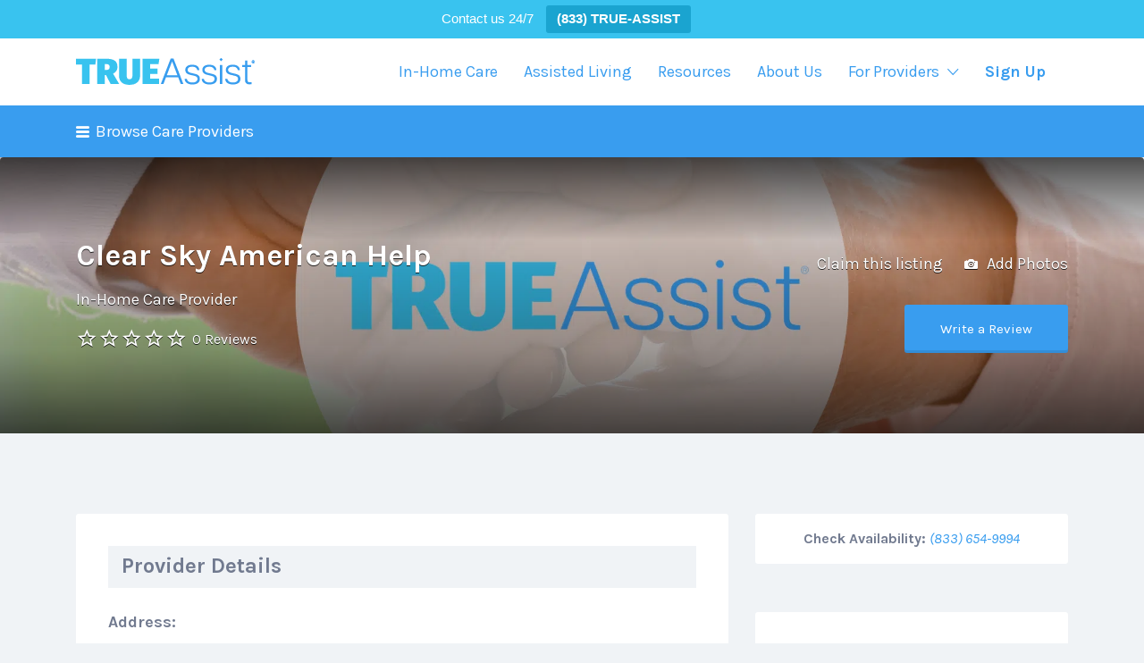

--- FILE ---
content_type: text/html; charset=UTF-8
request_url: https://trueassist.com/provider/clear-sky-american-help/
body_size: 27287
content:
<!DOCTYPE html>
<html lang="en-US">
<head>
	<meta charset="UTF-8">
	<meta name="viewport" content="width=device-width, initial-scale=1">

	<link rel="profile" href="http://gmpg.org/xfn/11">
	<link rel="pingback" href="https://trueassist.com/xmlrpc.php">

	<meta name='robots' content='index, follow, max-image-preview:large, max-snippet:-1, max-video-preview:-1' />

	<!-- This site is optimized with the Yoast SEO plugin v26.6 - https://yoast.com/wordpress/plugins/seo/ -->
	<title>Clear Sky American Help - trueassist.com</title>
	<link rel="canonical" href="https://trueassist.com/provider/clear-sky-american-help/" />
	<meta property="og:locale" content="en_US" />
	<meta property="og:type" content="article" />
	<meta property="og:title" content="Clear Sky American Help - trueassist.com" />
	<meta property="og:url" content="https://trueassist.com/provider/clear-sky-american-help/" />
	<meta property="og:site_name" content="trueassist.com" />
	<meta property="og:image" content="https://trueassist.com/wp-content/uploads/2021/08/8218B11F-F62F-4990-99E9-7FC9F56E8374.png" />
	<meta property="og:image:width" content="1920" />
	<meta property="og:image:height" content="1080" />
	<meta property="og:image:type" content="image/png" />
	<meta name="twitter:card" content="summary_large_image" />
	<script type="application/ld+json" class="yoast-schema-graph">{"@context":"https://schema.org","@graph":[{"@type":"WebPage","@id":"https://trueassist.com/provider/clear-sky-american-help/","url":"https://trueassist.com/provider/clear-sky-american-help/","name":"Clear Sky American Help - trueassist.com","isPartOf":{"@id":"https://trueassist.com/#website"},"primaryImageOfPage":{"@id":"https://trueassist.com/provider/clear-sky-american-help/#primaryimage"},"image":{"@id":"https://trueassist.com/provider/clear-sky-american-help/#primaryimage"},"thumbnailUrl":"https://trueassist.com/wp-content/uploads/2021/08/8218B11F-F62F-4990-99E9-7FC9F56E8374.png","datePublished":"2022-01-10T09:37:40+00:00","breadcrumb":{"@id":"https://trueassist.com/provider/clear-sky-american-help/#breadcrumb"},"inLanguage":"en-US","potentialAction":[{"@type":"ReadAction","target":["https://trueassist.com/provider/clear-sky-american-help/"]}]},{"@type":"ImageObject","inLanguage":"en-US","@id":"https://trueassist.com/provider/clear-sky-american-help/#primaryimage","url":"https://trueassist.com/wp-content/uploads/2021/08/8218B11F-F62F-4990-99E9-7FC9F56E8374.png","contentUrl":"https://trueassist.com/wp-content/uploads/2021/08/8218B11F-F62F-4990-99E9-7FC9F56E8374.png","width":1920,"height":1080},{"@type":"BreadcrumbList","@id":"https://trueassist.com/provider/clear-sky-american-help/#breadcrumb","itemListElement":[{"@type":"ListItem","position":1,"name":"Home","item":"https://trueassist.com/"},{"@type":"ListItem","position":2,"name":"Providers","item":"https://trueassist.com/facilities/"},{"@type":"ListItem","position":3,"name":"Clear Sky American Help"}]},{"@type":"WebSite","@id":"https://trueassist.com/#website","url":"https://trueassist.com/","name":"trueassist.com","description":"Find Assisted Living and In-Home Care that is Actually Right for You","publisher":{"@id":"https://trueassist.com/#organization"},"potentialAction":[{"@type":"SearchAction","target":{"@type":"EntryPoint","urlTemplate":"https://trueassist.com/?s={search_term_string}"},"query-input":{"@type":"PropertyValueSpecification","valueRequired":true,"valueName":"search_term_string"}}],"inLanguage":"en-US"},{"@type":"Organization","@id":"https://trueassist.com/#organization","name":"trueassist.com","url":"https://trueassist.com/","logo":{"@type":"ImageObject","inLanguage":"en-US","@id":"https://trueassist.com/#/schema/logo/image/","url":"https://trueassist.com/wp-content/uploads/2021/02/TrueAssist-200.png","contentUrl":"https://trueassist.com/wp-content/uploads/2021/02/TrueAssist-200.png","width":200,"height":30,"caption":"trueassist.com"},"image":{"@id":"https://trueassist.com/#/schema/logo/image/"}}]}</script>
	<!-- / Yoast SEO plugin. -->


<link rel='dns-prefetch' href='//fonts.googleapis.com' />
<link rel="alternate" type="application/rss+xml" title="trueassist.com &raquo; Feed" href="https://trueassist.com/feed/" />
<link rel="alternate" type="application/rss+xml" title="trueassist.com &raquo; Comments Feed" href="https://trueassist.com/comments/feed/" />
<link rel="alternate" type="application/rss+xml" title="trueassist.com &raquo; Clear Sky American Help Comments Feed" href="https://trueassist.com/provider/clear-sky-american-help/feed/" />
<link rel="alternate" title="oEmbed (JSON)" type="application/json+oembed" href="https://trueassist.com/wp-json/oembed/1.0/embed?url=https%3A%2F%2Ftrueassist.com%2Fprovider%2Fclear-sky-american-help%2F" />
<link rel="alternate" title="oEmbed (XML)" type="text/xml+oembed" href="https://trueassist.com/wp-json/oembed/1.0/embed?url=https%3A%2F%2Ftrueassist.com%2Fprovider%2Fclear-sky-american-help%2F&#038;format=xml" />
		<!-- This site uses the Google Analytics by MonsterInsights plugin v9.11.0 - Using Analytics tracking - https://www.monsterinsights.com/ -->
		<!-- Note: MonsterInsights is not currently configured on this site. The site owner needs to authenticate with Google Analytics in the MonsterInsights settings panel. -->
					<!-- No tracking code set -->
				<!-- / Google Analytics by MonsterInsights -->
		<style id='wp-img-auto-sizes-contain-inline-css' type='text/css'>
img:is([sizes=auto i],[sizes^="auto," i]){contain-intrinsic-size:3000px 1500px}
/*# sourceURL=wp-img-auto-sizes-contain-inline-css */
</style>
<style id='wp-emoji-styles-inline-css' type='text/css'>

	img.wp-smiley, img.emoji {
		display: inline !important;
		border: none !important;
		box-shadow: none !important;
		height: 1em !important;
		width: 1em !important;
		margin: 0 0.07em !important;
		vertical-align: -0.1em !important;
		background: none !important;
		padding: 0 !important;
	}
/*# sourceURL=wp-emoji-styles-inline-css */
</style>
<link rel='stylesheet' id='wp-block-library-css' href='https://trueassist.com/wp-includes/css/dist/block-library/style.min.css?ver=6.9' type='text/css' media='all' />
<style id='classic-theme-styles-inline-css' type='text/css'>
/*! This file is auto-generated */
.wp-block-button__link{color:#fff;background-color:#32373c;border-radius:9999px;box-shadow:none;text-decoration:none;padding:calc(.667em + 2px) calc(1.333em + 2px);font-size:1.125em}.wp-block-file__button{background:#32373c;color:#fff;text-decoration:none}
/*# sourceURL=/wp-includes/css/classic-themes.min.css */
</style>
<link rel='stylesheet' id='wp-components-css' href='https://trueassist.com/wp-includes/css/dist/components/style.min.css?ver=6.9' type='text/css' media='all' />
<link rel='stylesheet' id='wp-preferences-css' href='https://trueassist.com/wp-includes/css/dist/preferences/style.min.css?ver=6.9' type='text/css' media='all' />
<link rel='stylesheet' id='wp-block-editor-css' href='https://trueassist.com/wp-includes/css/dist/block-editor/style.min.css?ver=6.9' type='text/css' media='all' />
<link rel='stylesheet' id='popup-maker-block-library-style-css' href='https://trueassist.com/wp-content/plugins/popup-maker/dist/packages/block-library-style.css?ver=dbea705cfafe089d65f1' type='text/css' media='all' />
<style id='global-styles-inline-css' type='text/css'>
:root{--wp--preset--aspect-ratio--square: 1;--wp--preset--aspect-ratio--4-3: 4/3;--wp--preset--aspect-ratio--3-4: 3/4;--wp--preset--aspect-ratio--3-2: 3/2;--wp--preset--aspect-ratio--2-3: 2/3;--wp--preset--aspect-ratio--16-9: 16/9;--wp--preset--aspect-ratio--9-16: 9/16;--wp--preset--color--black: #000000;--wp--preset--color--cyan-bluish-gray: #abb8c3;--wp--preset--color--white: #ffffff;--wp--preset--color--pale-pink: #f78da7;--wp--preset--color--vivid-red: #cf2e2e;--wp--preset--color--luminous-vivid-orange: #ff6900;--wp--preset--color--luminous-vivid-amber: #fcb900;--wp--preset--color--light-green-cyan: #7bdcb5;--wp--preset--color--vivid-green-cyan: #00d084;--wp--preset--color--pale-cyan-blue: #8ed1fc;--wp--preset--color--vivid-cyan-blue: #0693e3;--wp--preset--color--vivid-purple: #9b51e0;--wp--preset--gradient--vivid-cyan-blue-to-vivid-purple: linear-gradient(135deg,rgb(6,147,227) 0%,rgb(155,81,224) 100%);--wp--preset--gradient--light-green-cyan-to-vivid-green-cyan: linear-gradient(135deg,rgb(122,220,180) 0%,rgb(0,208,130) 100%);--wp--preset--gradient--luminous-vivid-amber-to-luminous-vivid-orange: linear-gradient(135deg,rgb(252,185,0) 0%,rgb(255,105,0) 100%);--wp--preset--gradient--luminous-vivid-orange-to-vivid-red: linear-gradient(135deg,rgb(255,105,0) 0%,rgb(207,46,46) 100%);--wp--preset--gradient--very-light-gray-to-cyan-bluish-gray: linear-gradient(135deg,rgb(238,238,238) 0%,rgb(169,184,195) 100%);--wp--preset--gradient--cool-to-warm-spectrum: linear-gradient(135deg,rgb(74,234,220) 0%,rgb(151,120,209) 20%,rgb(207,42,186) 40%,rgb(238,44,130) 60%,rgb(251,105,98) 80%,rgb(254,248,76) 100%);--wp--preset--gradient--blush-light-purple: linear-gradient(135deg,rgb(255,206,236) 0%,rgb(152,150,240) 100%);--wp--preset--gradient--blush-bordeaux: linear-gradient(135deg,rgb(254,205,165) 0%,rgb(254,45,45) 50%,rgb(107,0,62) 100%);--wp--preset--gradient--luminous-dusk: linear-gradient(135deg,rgb(255,203,112) 0%,rgb(199,81,192) 50%,rgb(65,88,208) 100%);--wp--preset--gradient--pale-ocean: linear-gradient(135deg,rgb(255,245,203) 0%,rgb(182,227,212) 50%,rgb(51,167,181) 100%);--wp--preset--gradient--electric-grass: linear-gradient(135deg,rgb(202,248,128) 0%,rgb(113,206,126) 100%);--wp--preset--gradient--midnight: linear-gradient(135deg,rgb(2,3,129) 0%,rgb(40,116,252) 100%);--wp--preset--font-size--small: 13px;--wp--preset--font-size--medium: 20px;--wp--preset--font-size--large: 36px;--wp--preset--font-size--x-large: 42px;--wp--preset--spacing--20: 0.44rem;--wp--preset--spacing--30: 0.67rem;--wp--preset--spacing--40: 1rem;--wp--preset--spacing--50: 1.5rem;--wp--preset--spacing--60: 2.25rem;--wp--preset--spacing--70: 3.38rem;--wp--preset--spacing--80: 5.06rem;--wp--preset--shadow--natural: 6px 6px 9px rgba(0, 0, 0, 0.2);--wp--preset--shadow--deep: 12px 12px 50px rgba(0, 0, 0, 0.4);--wp--preset--shadow--sharp: 6px 6px 0px rgba(0, 0, 0, 0.2);--wp--preset--shadow--outlined: 6px 6px 0px -3px rgb(255, 255, 255), 6px 6px rgb(0, 0, 0);--wp--preset--shadow--crisp: 6px 6px 0px rgb(0, 0, 0);}:where(.is-layout-flex){gap: 0.5em;}:where(.is-layout-grid){gap: 0.5em;}body .is-layout-flex{display: flex;}.is-layout-flex{flex-wrap: wrap;align-items: center;}.is-layout-flex > :is(*, div){margin: 0;}body .is-layout-grid{display: grid;}.is-layout-grid > :is(*, div){margin: 0;}:where(.wp-block-columns.is-layout-flex){gap: 2em;}:where(.wp-block-columns.is-layout-grid){gap: 2em;}:where(.wp-block-post-template.is-layout-flex){gap: 1.25em;}:where(.wp-block-post-template.is-layout-grid){gap: 1.25em;}.has-black-color{color: var(--wp--preset--color--black) !important;}.has-cyan-bluish-gray-color{color: var(--wp--preset--color--cyan-bluish-gray) !important;}.has-white-color{color: var(--wp--preset--color--white) !important;}.has-pale-pink-color{color: var(--wp--preset--color--pale-pink) !important;}.has-vivid-red-color{color: var(--wp--preset--color--vivid-red) !important;}.has-luminous-vivid-orange-color{color: var(--wp--preset--color--luminous-vivid-orange) !important;}.has-luminous-vivid-amber-color{color: var(--wp--preset--color--luminous-vivid-amber) !important;}.has-light-green-cyan-color{color: var(--wp--preset--color--light-green-cyan) !important;}.has-vivid-green-cyan-color{color: var(--wp--preset--color--vivid-green-cyan) !important;}.has-pale-cyan-blue-color{color: var(--wp--preset--color--pale-cyan-blue) !important;}.has-vivid-cyan-blue-color{color: var(--wp--preset--color--vivid-cyan-blue) !important;}.has-vivid-purple-color{color: var(--wp--preset--color--vivid-purple) !important;}.has-black-background-color{background-color: var(--wp--preset--color--black) !important;}.has-cyan-bluish-gray-background-color{background-color: var(--wp--preset--color--cyan-bluish-gray) !important;}.has-white-background-color{background-color: var(--wp--preset--color--white) !important;}.has-pale-pink-background-color{background-color: var(--wp--preset--color--pale-pink) !important;}.has-vivid-red-background-color{background-color: var(--wp--preset--color--vivid-red) !important;}.has-luminous-vivid-orange-background-color{background-color: var(--wp--preset--color--luminous-vivid-orange) !important;}.has-luminous-vivid-amber-background-color{background-color: var(--wp--preset--color--luminous-vivid-amber) !important;}.has-light-green-cyan-background-color{background-color: var(--wp--preset--color--light-green-cyan) !important;}.has-vivid-green-cyan-background-color{background-color: var(--wp--preset--color--vivid-green-cyan) !important;}.has-pale-cyan-blue-background-color{background-color: var(--wp--preset--color--pale-cyan-blue) !important;}.has-vivid-cyan-blue-background-color{background-color: var(--wp--preset--color--vivid-cyan-blue) !important;}.has-vivid-purple-background-color{background-color: var(--wp--preset--color--vivid-purple) !important;}.has-black-border-color{border-color: var(--wp--preset--color--black) !important;}.has-cyan-bluish-gray-border-color{border-color: var(--wp--preset--color--cyan-bluish-gray) !important;}.has-white-border-color{border-color: var(--wp--preset--color--white) !important;}.has-pale-pink-border-color{border-color: var(--wp--preset--color--pale-pink) !important;}.has-vivid-red-border-color{border-color: var(--wp--preset--color--vivid-red) !important;}.has-luminous-vivid-orange-border-color{border-color: var(--wp--preset--color--luminous-vivid-orange) !important;}.has-luminous-vivid-amber-border-color{border-color: var(--wp--preset--color--luminous-vivid-amber) !important;}.has-light-green-cyan-border-color{border-color: var(--wp--preset--color--light-green-cyan) !important;}.has-vivid-green-cyan-border-color{border-color: var(--wp--preset--color--vivid-green-cyan) !important;}.has-pale-cyan-blue-border-color{border-color: var(--wp--preset--color--pale-cyan-blue) !important;}.has-vivid-cyan-blue-border-color{border-color: var(--wp--preset--color--vivid-cyan-blue) !important;}.has-vivid-purple-border-color{border-color: var(--wp--preset--color--vivid-purple) !important;}.has-vivid-cyan-blue-to-vivid-purple-gradient-background{background: var(--wp--preset--gradient--vivid-cyan-blue-to-vivid-purple) !important;}.has-light-green-cyan-to-vivid-green-cyan-gradient-background{background: var(--wp--preset--gradient--light-green-cyan-to-vivid-green-cyan) !important;}.has-luminous-vivid-amber-to-luminous-vivid-orange-gradient-background{background: var(--wp--preset--gradient--luminous-vivid-amber-to-luminous-vivid-orange) !important;}.has-luminous-vivid-orange-to-vivid-red-gradient-background{background: var(--wp--preset--gradient--luminous-vivid-orange-to-vivid-red) !important;}.has-very-light-gray-to-cyan-bluish-gray-gradient-background{background: var(--wp--preset--gradient--very-light-gray-to-cyan-bluish-gray) !important;}.has-cool-to-warm-spectrum-gradient-background{background: var(--wp--preset--gradient--cool-to-warm-spectrum) !important;}.has-blush-light-purple-gradient-background{background: var(--wp--preset--gradient--blush-light-purple) !important;}.has-blush-bordeaux-gradient-background{background: var(--wp--preset--gradient--blush-bordeaux) !important;}.has-luminous-dusk-gradient-background{background: var(--wp--preset--gradient--luminous-dusk) !important;}.has-pale-ocean-gradient-background{background: var(--wp--preset--gradient--pale-ocean) !important;}.has-electric-grass-gradient-background{background: var(--wp--preset--gradient--electric-grass) !important;}.has-midnight-gradient-background{background: var(--wp--preset--gradient--midnight) !important;}.has-small-font-size{font-size: var(--wp--preset--font-size--small) !important;}.has-medium-font-size{font-size: var(--wp--preset--font-size--medium) !important;}.has-large-font-size{font-size: var(--wp--preset--font-size--large) !important;}.has-x-large-font-size{font-size: var(--wp--preset--font-size--x-large) !important;}
:where(.wp-block-post-template.is-layout-flex){gap: 1.25em;}:where(.wp-block-post-template.is-layout-grid){gap: 1.25em;}
:where(.wp-block-term-template.is-layout-flex){gap: 1.25em;}:where(.wp-block-term-template.is-layout-grid){gap: 1.25em;}
:where(.wp-block-columns.is-layout-flex){gap: 2em;}:where(.wp-block-columns.is-layout-grid){gap: 2em;}
:root :where(.wp-block-pullquote){font-size: 1.5em;line-height: 1.6;}
/*# sourceURL=global-styles-inline-css */
</style>
<link rel='stylesheet' id='topbar-css' href='https://trueassist.com/wp-content/plugins/top-bar/inc/../css/topbar_style.css?ver=6.9' type='text/css' media='all' />
<link rel='stylesheet' id='woocommerce-layout-css' href='https://trueassist.com/wp-content/plugins/woocommerce/assets/css/woocommerce-layout.css?ver=10.4.3' type='text/css' media='all' />
<style id='woocommerce-layout-inline-css' type='text/css'>

	.infinite-scroll .woocommerce-pagination {
		display: none;
	}
/*# sourceURL=woocommerce-layout-inline-css */
</style>
<link rel='stylesheet' id='woocommerce-smallscreen-css' href='https://trueassist.com/wp-content/plugins/woocommerce/assets/css/woocommerce-smallscreen.css?ver=10.4.3' type='text/css' media='only screen and (max-width: 768px)' />
<style id='woocommerce-inline-inline-css' type='text/css'>
.woocommerce form .form-row .required { visibility: visible; }
/*# sourceURL=woocommerce-inline-inline-css */
</style>
<link rel='stylesheet' id='select2-css' href='https://trueassist.com/wp-content/plugins/private-messages//assets/css/select2.min.css?ver=1' type='text/css' media='all' />
<link rel='stylesheet' id='elementify-style-css' href='https://trueassist.com/wp-content/plugins/Elementify-master/build/custom-styles.css?ver=6.9' type='text/css' media='all' />
<link rel='stylesheet' id='if-menu-site-css-css' href='https://trueassist.com/wp-content/plugins/if-menu/assets/if-menu-site.css?ver=6.9' type='text/css' media='all' />
<link rel='stylesheet' id='astoundify-wpjmlp-packages-css' href='https://trueassist.com/wp-content/plugins/wp-job-manager-listing-payments/public/css/packages.min.css?ver=6.9' type='text/css' media='all' />
<link rel='stylesheet' id='listify-fonts-css' href='//fonts.googleapis.com/css?family=Karla%3Aregular%2Citalic%2C700&#038;ver=2.13.1#038;subset=latin' type='text/css' media='all' />
<link rel='stylesheet' id='listify-css' href='https://trueassist.com/wp-content/themes/listify/css/style.min.css?ver=2.13.1' type='text/css' media='all' />
<style id='listify-inline-css' type='text/css'>
.as-seen-on{background-color:;}html{background-color:#f0f3f6;}.nav-menu.tertiary li.is-active a:before,.nav-menu.tertiary li.current-menu-item a:before{border-bottom-color:#f0f3f6;}.site-branding .site-title,.site-branding .site-description,.site-header-minimal .site-title,.site-header-minimal .site-description{display:none;}input,textarea,input[type=checkbox],input[type=radio],.site select,.facetwp-facet .facetwp-checkbox:before,.filter_by_tag a:before,.search-choice-close,.widget_layered_nav li a:before,.site-main .content-box select,.site-main .widget select,.site-main .job_listings select,.mfp-content select,body .chosen-container-single .chosen-single,body .chosen-container-multi .chosen-choices li.search-field input[type=text],.select2.select2-container .select2-choice,.select2.select2-container--default .select2-selection--single,.select2.select2-container--default .select2-selection--multiple,.select2-container.select2-container--default .select2-search--dropdown .select2-search__field,.select2-container .select2-dropdown,.facetwp-facet.facetwp-type-fselect .fs-label-wrap,body .chosen-container .chosen-drop,body .chosen-container-single .chosen-search input[type=text],body .chosen-container-single .chosen-search input[type=text]:focus{color:#717a8f;border-color:#ebeef1;background-color:#f3f6f9;}.wp-editor-container,.mce-tinymce.mce-container{border-color:#ebeef1;}input[type=checkbox]:checked:before,.facetwp-facet .facetwp-checkbox.checked:after,.facetwp-facet .facetwp-link.checked,.facetwp-facet.facetwp-type-fselect .fs-option{color:#717a8f;}.facetwp-facet.facetwp-type-fselect .fs-arrow{border-top-color:#717a8f;}input:focus,textarea:focus{background-color:#fdffff;}.wc-social-login-divider span:after,.wc-social-login-divider span:before{background-color:#ebeef1;}.listing-cover,.entry-cover,.homepage-cover.page-cover,.list-cover{background-color:#e6e9ec;}body,.listify_widget_panel_listing_tags .tag,.entry-cover.no-image,.entry-cover.no-image a,.listing-cover.no-image,.listing-cover.no-image a:not(.button),.content-pagination .page-numbers,.facetwp-pager .facetwp-page,.js-toggle-area-trigger,.job-dashboard-actions a,.job-manager-bookmark-actions a,body.fixed-map .site-footer,body.fixed-map .site-footer a,.homepage-cover .job_search_form .select:after,.tabbed-listings-tabs a,.archive-job_listing-toggle,.job-manager-form fieldset.fieldset-job_hours,.filter_by_tag a,a.upload-images,a.upload-images span,.woocommerce-tabs .tabs a,.cluster-overlay a,.map-marker-info,.map-marker-info a,.archive-job_listing-layout.button.active,.entry-title--grid a,.entry-read-more,.listing-by-term-title a,.map-widget-sections a,.select2-default,.select2-container .select2-choice,.select2-container-multi .select2-choices .select2-search-choice,.no-image .listing-stars--single .listing-star,.pm-column a,.astoundify-favorites-tab{color:#717a8f;}.no-image .astoundify-favorites-icon svg{fill:#717a8f;}.comment-meta a,.commentlist a.comment-ago,div:not(.no-image) .star-rating:before,div:not(.no-image) .stars span a:before,.job_listing-author-descriptor,.entry-meta,.entry-meta a,.home-widget-description,.listings-by-term-content .job_listing-rating-count,.listings-by-term-more a,.search-form .search-submit:before,.mfp-content .mfp-close:before,div:not(.job-package-price) .woocommerce .amount,.woocommerce .quantity,.showing_jobs,.account-sign-in,.archive-job_listing-layout.button{color:#949db2;}.social-profiles a,.listing-gallery-nav .slick-dots li button:before{background-color:#949db2;}a,.single-job_listing .widget a:not(.button),.listify_widget_panel_listing_content a{color:#399def;}a:active,a:hover,.primary-header .current-account-toggle .sub-menu a{color:#2084d6;}.search-overlay,.primary-header{background-color:#ffffff;}.primary.nav-menu .current-cart .current-cart-count{border-color:#ffffff;}.nav-menu a,.nav-menu li:before,.nav-menu li:after,.nav-menu a:before,.nav-menu a:after{color:#ffffff;}.nav-menu ul a,.nav-menu.primary ul ul a,.nav-menu.primary ul ul li:before,.nav-menu.primary ul ul li:after{color:#399def;}.main-navigation{background-color:#399def;}.navigation-bar-toggle,.search-overlay-toggle{color:#ffffff;}.tertiary-navigation{background-color:#399def;}.tertiary-navigation .navigation-bar-toggle{color:#399def;}.listify_widget_panel_listing_tags .tag.active:before,.job-package-includes li:before,.woocommerce-tabs .tabs .active a,body:not(.facetwp) .locate-me:before,.woocommerce .quantity input[type="button"],.astoundify-favorites-tab--active,.astoundify-favorites-tab--active:focus,.astoundify-favorites-tab--active:hover{color:#399def;}input[type="button"].facetwp-reset:hover,input[type="button"].facetwp-reset:focus,.tabbed-listings-tabs a:hover,.tabbed-listings-tabs a.active,.archive-job_listing-toggle.active,body:not(.facetwp) .locate-me:hover:before{color:#167acc;}input[type="button"],input[type="reset"],input[type="submit"],.button,.facetwp-type-slider .noUi-connect,.ui-slider .ui-slider-range,.listing-owner,.comment-rating,.job_listing-rating-average,.map-marker.active:after,.cluster,.widget_calendar tbody a,.load_more_jobs,.listify-badge,.listing-featured-badge,button.update_results,.select2-container.select2-container--default .select2-results__option--highlighted[aria-selected],.astoundify-favorites-submit-field button{background-color:#399def;}input[type="button"]:hover,input[type="button"]:focus,input[type="reset"]:hover,input[type="reset"]:focus,input[type="submit"]:hover,input[type="submit"]:focus,.button:hover,.button:focus,::selection,button.update_results:hover,button.update_results.refreshing,.load_more_jobs:hover,.astoundify-favorites-submit-field button:hover{background-color:#3498ea;}::-moz-selection{background-color:#3498ea;}.tabbed-listings-tabs a:hover,.tabbed-listings-tabs a.active,.archive-job_listing-toggle.active,li.job-package:hover,.job_listing_packages ul.job_packages li:not(.package-section):hover,.facetwp-type-slider .noUi-horizontal .noUi-handle,.facetwp-type-slider .noUi-horizontal .noUi-origin,.ui-slider .ui-slider-handle,.search-radius-slider .noUi-handle,.search-radius-slider .noUi-origin,.woocommerce-message,.job-manager-message,.woocommerce-info{border-color:#399def;}.listing-featured--outline .job_listing-entry-header:before{box-shadow:inset 0 0 0 3px #399def;}.widget_layered_nav li.chosen a:after,.widget_layered_nav li.chosen a,.upload-images:hover .upload-area,.job_listing_packages ul.job_packages li label,.upload-images:hover,.search-choice-close:after,.filter_by_tag a.active:after,.woocommerce-tabs .tabs .active a{color:#399def;}.button-secondary,input[type="button"].facetwp-reset,.type-product .onsale,.type-product .price ins,.job-package-tag{background-color:#399def;}.button-secondary:hover,.button-secondary:focus,input[type="button"].facetwp-reset:hover,input[type="button"].facetwp-reset:focus{background-color:#3498ea;}.upload-images:hover{border-color:#399def;}.site-footer-widgets{color:#ffffff;background-color:#2f3339;}.footer-widget,.footer-widget a,.footer-widget a:hover,.site-social a:hover{color:#ffffff;}.site-footer,.site-social a{color:#515b6a;}.site-footer{background-color:#22262c;}.claimed-ribbon span:before{color:#399def;}.content-box,.content-shop-wrapper .archive-job_listing-filters-wrapper.top.type-product,.home-feature,.job-package,.job_filters,.listify_widget_search_listings.home-widget .archive-job_listing-filters-wrapper.top.job_search_form,.listify_widget_search_listings.home-widget .job_search_form,.listing-by-term-inner,.single-job_listing-description,.tabbed-listings-tabs a,.tabbed-listings-tabs a.archive-job_listing-filters-wrapper.top,.type-product .thumbnails a,.type-product .thumbnails a.archive-job_listing-filters-wrapper.top,.widget,.woocommerce div.product div.archive-job_listing-filters-wrapper.top.summary,.woocommerce div.product div.summary,.woocommerce-main-image,.woocommerce-page div.product div.archive-job_listing-filters-wrapper.top.summary,.woocommerce-page div.product div.summary, .woocommerce-tabs,.archive-job_listing-layout,.nav-menu .children.category-list .category-count,.nav-menu .sub-menu.category-list .category-count,ul.nav-menu .children.category-list .category-count,ul.nav-menu .sub-menu.category-list .category-count,.facetwp-pager .facetwp-page,.job-manager-pagination li a,.job-manager-pagination li span,.js-toggle-area-trigger,.site .facetwp-sort select,a.page-numbers, span.page-numbers,.archive-job_listing-toggle-inner{background-color:#ffffff;box-shadow:inset 0 0 0 1px #ffffff;border:0;}.comment-reply-title,.entry-content .rcp_form .rcp_subscription_fieldset .rcp_subscription_message,.entry-content .rcp_header,.entry-content h2,.entry-content h3,.entry-content h4,.job-manager-form h2,.job_listing_packages ul.job_packages .package-section,.listify_widget_panel_listing_content h2,.listify_widget_panel_listing_content h3,.listify_widget_panel_listing_content h4,.listing-by-term-title,.widget-title,.woocommerce-account .woocommerce legend,.woocommerce-tabs .tabs a,.account-sign-in,.job-manager-form fieldset.fieldset-job_hours,.ninja-forms-required-items,.showing_jobs,.woocommerce-tabs .woocommerce-noreviews,.payment_methods li .payment_box,button.more-filters__toggle,button.more-filters__toggle:hover{border-color:#f4f4f4;}.ui-slider,.ui-slider-range,.search-radius-slider .noUi-target,.payment_methods li{background-color:#f4f4f4;}.listing-entry-company-image{border-color:#ffffff;background-color:#ffffff;}button.more-filters__toggle,button.more-filters__toggle:hover,button.more-filters__toggle:focus{color:#717a8f;border-color:#efefef;background-color:#ffffff;}button.more-filters__toggle:hover,button.more-filters__toggle:focus{border-color:#e5e5e5;}:not(.wp-core-ui) button,body,input,select,textarea{font-family:"Karla","Helvetica Neue",Helvetica,Arial,sans-serif;font-weight:normal;}.page-title,.job_listing-title,.popup-title,.homepage-cover .home-widget-title{font-family:"Karla","Helvetica Neue",Helvetica,Arial,sans-serif;font-weight:bold;}.widget-title,.comment-reply-title{font-family:"Karla","Helvetica Neue",Helvetica,Arial,sans-serif;font-weight:normal;}.home-widget-title,.callout-feature-content h2,.home-feature-title h2{font-family:"Karla","Helvetica Neue",Helvetica,Arial,sans-serif;font-weight:normal;}.home-widget-description{font-family:"Karla","Helvetica Neue",Helvetica,Arial,sans-serif;font-weight:normal;}button:not([role="presentation"]),input[type="button"],input[type="reset"],input[type="submit"],.button{font-family:"Karla","Helvetica Neue",Helvetica,Arial,sans-serif;font-weight:normal;}.map-marker:after{border-top-color:#555555;}.map-marker i:after{background-color:#555555;}.map-marker i:before{color:#555555;}li.type-job_listing .job_listing-rating-stars span,.rating-stars span,.widget .comment-form-rating a.star,.listing-star{color:#ffb400;}.stars-rating .dashicons,.review-form-stars [class*="dashicon"],.listing-star{color:#ffb400;}.woocommerce .quantity input[type="button"]{color:#399def;}.woocommerce-message,.job-manager-message{border-color:#399def;}.type-product .onsale,.type-product .price ins,.job-package-tag{background-color:#399def;}.woocommerce-tabs .tabs .active a{color:#399def;}
@media screen and (min-width: 768px){.nav-menu.secondary .sub-menu.category-list{background-color:#f0f3f6;}}
@media screen and (min-width: 992px){.nav-menu.primary ul ul a:hover,.nav-menu.secondary ul ul a:hover,.nav-menu.tertiary ul ul a:hover{color:#2084d6;}.nav-menu.primary a,.nav-menu.primary li:before,.nav-menu.primary li:after,.nav-menu.primary a:before,.nav-menu.primary a:after{color:#399def;}.nav-menu.secondary > li > a,.nav-menu.secondary > li > a:before,.nav-menu.secondary > li > a:after,.nav-menu.secondary > li:before,.nav-menu.secondary > li:after{color:#ffffff;}.nav-menu .children.category-list .container:before,.nav-menu .sub-menu.category-list .container:before,ul.nav-menu .children.category-list .container:before,ul.nav-menu .sub-menu.category-list .container:before{border-top-color:#399def;}.nav-menu.tertiary > ul > li > a,.nav-menu.tertiary > li > a,.nav-menu.tertiary > li > a:before,.nav-menu.tertiary > li > a:after,.nav-menu.tertiary > li:before,.nav-menu.tertiary > li:after{color:#399def;}.primary.nav-menu .current-cart .current-cart-count,.mail-icon--unread:after{color:#399def;background-color:#399def;}:not(.wp-core-ui) button,body,input,select,textarea{font-size:18px;line-height:normal;}.page-title,.job_listing-title,.popup-title,.homepage-cover .home-widget-title{font-size:32px;line-height:normal;}.homepage-cover .home-widget-title{font-size:48px;}.widget-title,.comment-reply-title{font-size:16px;line-height:1;}.home-widget-title{font-size:30px;line-height:normal;}.home-widget-description{font-size:16px;line-height:normal;}button:not([role="presentation"]),input[type="button"],input[type="reset"],input[type="submit"],.button{font-size:15px;line-height:normal;}}
@media screen and (min-width: 1200px){.homepage-cover{background-attachment:initial;}}
/*# sourceURL=listify-inline-css */
</style>
<link rel='stylesheet' id='popup-maker-site-css' href='//trueassist.com/wp-content/uploads/pum/pum-site-styles.css?generated=1758313242&#038;ver=1.21.5' type='text/css' media='all' />
<link rel='stylesheet' id='buttons-css' href='https://trueassist.com/wp-includes/css/buttons.min.css?ver=6.9' type='text/css' media='all' />
<link rel='stylesheet' id='dashicons-css' href='https://trueassist.com/wp-includes/css/dashicons.min.css?ver=6.9' type='text/css' media='all' />
<link rel='stylesheet' id='editor-buttons-css' href='https://trueassist.com/wp-includes/css/editor.min.css?ver=6.9' type='text/css' media='all' />
<link rel='stylesheet' id='elementor-frontend-css' href='https://trueassist.com/wp-content/plugins/elementor/assets/css/frontend.min.css?ver=3.34.0' type='text/css' media='all' />
<link rel='stylesheet' id='eael-general-css' href='https://trueassist.com/wp-content/plugins/essential-addons-for-elementor-lite/assets/front-end/css/view/general.min.css?ver=6.5.3' type='text/css' media='all' />
<link rel='stylesheet' id='listify-child-css' href='https://trueassist.com/wp-content/themes/listify-child/style.css?ver=6.9' type='text/css' media='all' />
<script type="text/javascript" src="https://trueassist.com/wp-includes/js/jquery/jquery.min.js?ver=3.7.1" id="jquery-core-js"></script>
<script type="text/javascript" src="https://trueassist.com/wp-includes/js/jquery/jquery-migrate.min.js?ver=3.4.1" id="jquery-migrate-js"></script>
<script type="text/javascript" id="topbar_frontjs-js-extra">
/* <![CDATA[ */
var tpbr_settings = {"fixed":"fixed","user_who":"notloggedin","guests_or_users":"all","message":"Contact us 24/7","status":"active","yn_button":"button","color":"#39c3ef","button_text":"\u003Cb\u003E(833) TRUE-ASSIST\u003C/b\u003E","button_url":"tel:8338783277","button_behavior":"samewindow","is_admin_bar":"no","detect_sticky":"1"};
//# sourceURL=topbar_frontjs-js-extra
/* ]]> */
</script>
<script type="text/javascript" src="https://trueassist.com/wp-content/plugins/top-bar/inc/../js/tpbr_front.min.js?ver=6.9" id="topbar_frontjs-js"></script>
<script type="text/javascript" src="https://trueassist.com/wp-content/plugins/woocommerce/assets/js/jquery-blockui/jquery.blockUI.min.js?ver=2.7.0-wc.10.4.3" id="wc-jquery-blockui-js" defer="defer" data-wp-strategy="defer"></script>
<script type="text/javascript" id="wc-add-to-cart-js-extra">
/* <![CDATA[ */
var wc_add_to_cart_params = {"ajax_url":"/wp-admin/admin-ajax.php","wc_ajax_url":"/?wc-ajax=%%endpoint%%","i18n_view_cart":"View cart","cart_url":"https://trueassist.com/cart/","is_cart":"","cart_redirect_after_add":"no"};
//# sourceURL=wc-add-to-cart-js-extra
/* ]]> */
</script>
<script type="text/javascript" src="https://trueassist.com/wp-content/plugins/woocommerce/assets/js/frontend/add-to-cart.min.js?ver=10.4.3" id="wc-add-to-cart-js" defer="defer" data-wp-strategy="defer"></script>
<script type="text/javascript" src="https://trueassist.com/wp-content/plugins/woocommerce/assets/js/js-cookie/js.cookie.min.js?ver=2.1.4-wc.10.4.3" id="wc-js-cookie-js" defer="defer" data-wp-strategy="defer"></script>
<script type="text/javascript" id="woocommerce-js-extra">
/* <![CDATA[ */
var woocommerce_params = {"ajax_url":"/wp-admin/admin-ajax.php","wc_ajax_url":"/?wc-ajax=%%endpoint%%","i18n_password_show":"Show password","i18n_password_hide":"Hide password"};
//# sourceURL=woocommerce-js-extra
/* ]]> */
</script>
<script type="text/javascript" src="https://trueassist.com/wp-content/plugins/woocommerce/assets/js/frontend/woocommerce.min.js?ver=10.4.3" id="woocommerce-js" defer="defer" data-wp-strategy="defer"></script>
<script type="text/javascript" src="https://trueassist.com/wp-content/plugins/wp-job-manager-reviews/assets/js/wp-job-manager-reviews.min.js?ver=6.9" id="wp-job-manager-reviews-js-js"></script>
<script type="text/javascript" id="utils-js-extra">
/* <![CDATA[ */
var userSettings = {"url":"/","uid":"0","time":"1769048744","secure":"1"};
//# sourceURL=utils-js-extra
/* ]]> */
</script>
<script type="text/javascript" src="https://trueassist.com/wp-includes/js/utils.min.js?ver=6.9" id="utils-js"></script>
<link rel="https://api.w.org/" href="https://trueassist.com/wp-json/" /><link rel="alternate" title="JSON" type="application/json" href="https://trueassist.com/wp-json/wp/v2/job-listings/3386" /><link rel="EditURI" type="application/rsd+xml" title="RSD" href="https://trueassist.com/xmlrpc.php?rsd" />
<meta name="generator" content="WordPress 6.9" />
<meta name="generator" content="WooCommerce 10.4.3" />
<meta name="generator" content="Listify 2.13.1/Listify Child 1.0" />
<link rel='shortlink' href='https://trueassist.com/?p=3386' />
<!-- Global site tag (gtag.js) - Google Analytics -->
<script async src="https://www.googletagmanager.com/gtag/js?id=G-Q6TSXKV4YL"></script>
<script>
  window.dataLayer = window.dataLayer || [];
  function gtag(){dataLayer.push(arguments);}
  gtag('js', new Date());

  gtag('config', 'G-Q6TSXKV4YL');
</script>	<noscript><style>.woocommerce-product-gallery{ opacity: 1 !important; }</style></noscript>
	<meta name="generator" content="Elementor 3.34.0; features: additional_custom_breakpoints; settings: css_print_method-external, google_font-enabled, font_display-auto">
			<style>
				.e-con.e-parent:nth-of-type(n+4):not(.e-lazyloaded):not(.e-no-lazyload),
				.e-con.e-parent:nth-of-type(n+4):not(.e-lazyloaded):not(.e-no-lazyload) * {
					background-image: none !important;
				}
				@media screen and (max-height: 1024px) {
					.e-con.e-parent:nth-of-type(n+3):not(.e-lazyloaded):not(.e-no-lazyload),
					.e-con.e-parent:nth-of-type(n+3):not(.e-lazyloaded):not(.e-no-lazyload) * {
						background-image: none !important;
					}
				}
				@media screen and (max-height: 640px) {
					.e-con.e-parent:nth-of-type(n+2):not(.e-lazyloaded):not(.e-no-lazyload),
					.e-con.e-parent:nth-of-type(n+2):not(.e-lazyloaded):not(.e-no-lazyload) * {
						background-image: none !important;
					}
				}
			</style>
			<style type="text/css" id="custom-background-css">
body.custom-background { background-color: #f0f3f6; }
</style>
	<link rel="icon" href="https://trueassist.com/wp-content/uploads/2020/08/cropped-TrueAssist-Favicon-32x32.png" sizes="32x32" />
<link rel="icon" href="https://trueassist.com/wp-content/uploads/2020/08/cropped-TrueAssist-Favicon-192x192.png" sizes="192x192" />
<link rel="apple-touch-icon" href="https://trueassist.com/wp-content/uploads/2020/08/cropped-TrueAssist-Favicon-180x180.png" />
<meta name="msapplication-TileImage" content="https://trueassist.com/wp-content/uploads/2020/08/cropped-TrueAssist-Favicon-270x270.png" />
		<style type="text/css" id="wp-custom-css">
			::placeholder { /* Chrome, Firefox, Opera, Safari 10.1+ */
color:#000;
}

:-ms-input-placeholder { /* Internet Explorer 10-11 */
color:#000;
}

::-ms-input-placeholder { /* Microsoft Edge */
color:#000;
}
a.js-toggle-area-trigger {
    border: 1px solid #ccc;
    padding: 5px 10px;
    font-size: 17px;
}
.fa.fa-twitter{
	font-family:sans-serif;
}
.site-social a[href*="twitter.com"]::before{
	content:"𝕏" !important;
}
.woocommerce form .show-password-input::after, .woocommerce-page form .show-password-input::after {
    content: "" !important;
}
div#wfboxOverlay {
    display: none !important;
	  z-index:-1 !important;
}
p.msg {
    font-weight: bold;
    color: #f00;
    font-size: 16px;
}
.job-package-purchase button.button {
    text-transform: capitalize;
}
.sidephone {
	font-size: 16px;
}
.job-manager-info {
    padding: 0px 0px 30px 0px;
    font-weight: bold;
    color: #f00;
}
.job_listing_packages ul.job_packages {
    display: none;
}
.sidephone strong {
    display: inline-block;
}
.entry-content .job_listing_packages_title .button, .entry-content .resume_packages_title .button, .job_listing_packages_title .button, .resume_packages_title .button {
    display: none;
}
#custom_html-2 {
	padding: 12px;
	text-align: center;
}
input.button.secondary.save_draft {
    display: none;
}

.widget-title, .comment-reply-title {
    font-family: "Karla","Helvetica Neue",Helvetica,Arial,sans-serif;
    font-weight: bold !important;
}
a.cat_link {
    padding: 18px;
    max-width: 240px;
}
a.cat_link.single-job_listing-respond.button.button-secondary {
    display: block;
    margin-top: 30px !important;
}
.gm-fullscreen-control {
  display: none !important;
}
.primary.nav-menu .current-cart, .primary.nav-menu .search-overlay-toggle {
    display: none;
    vertical-align: middle;
}
figcaption.widget-image-caption.wp-caption-text {
    color: #399def;
    font-size: 18px;
    font-weight: 600;
}
.elementor-section.elementor-section-boxed > .elementor-container {
    max-width: none;
}
.elementor-column-gap-default>.elementor-row>.elementor-column>.elementor-element-populated {
    padding: 0px;
}

.filter_wide.filter_by_tag.astoundify-listing-labels {
    display: none;
}
ul.job_types {
    display: none;
}
h1.home-widget-title {
    display: none;
}

.listing-entry-company-image--card.listing-entry-company-image--type-avatar {
    z-index: 21;
    display: none;
}

.search-radius-wrapper {
    display: none;
}


.home button.update_results {
    margin-top: 20px;
    width: -webkit-fill-available;
}

.homepage-cover.has-image .home-widget-description, .homepage-cover.has-image .home-widget-title
.home-widget-description {
	font-size: 30px;
}
.mfp-bg.mfp-ready {
    opacity: 1;
    z-index: 999 !important;
}

.post-id-472 .page-title.cover-wrapper {
    display: none;
}

.post-id-161 element.style {
    background-image: url(https://trueassist.com/wp-content/uploads/2021/02/TrueAssist-Home.png) !important;
}
h2.infotitle {
    background: #F0F3F6;
    padding: 10px 20px 13px 15px;
    font-weight: bold;
    margin: 0px 0px 20px 0px;
}
.pet-friendly {
    text-transform: capitalize;
}
.facetwp-filter-types_of_syau.widget-job_listing-archive .facetwp-facet-types_of_syau {
    display: flex;
    flex-wrap: wrap-reverse;
}
select.facetwp-dropdown {
    text-transform: capitalize;
}
@media (max-width: 991px) {
	body { padding-top: 0!important; }
}
@media (max-width: 767px) {
.mobileimg {
    display: block;
    text-align: center;
    margin: 0px auto 34px auto !important;
    width: 100%;
}
.elementor-84 .elementor-element.elementor-element-1160301 {
    padding: 4% 4% 4% 4%;
    margin-top: 1%;
    margin-bottom: 4%;
}
	.job-package{
padding:20px 26px 26px 26px;
}
.job-package-price {
    font-size: 20px;
    line-height: 1;
    padding: 15px 0;
}
form#submit-job-form {
    padding: 20px;
}
.jmfe-checklist-wrapper  label {
    height: 18px;
    display: inline-flex;
    flex-wrap: wrap;
    align-items: center;
    align-content: space-evenly;
    margin: 5px 0px;
    vertical-align: middle;
}
.job-package-includes li {
    line-height: 24px;
    margin-bottom: 15px;
}
}

@media screen and (max-width:768px){
 .field.required-field {
    display: flex;
    flex-wrap: wrap;
}
   
.job-package{
padding:20px 26px 26px 26px;
}
.job-package-price {
    font-size: 20px;
    line-height: 1;
    padding: 15px 0;
}
form#submit-job-form {
    padding: 20px;
}
.jmfe-checklist-wrapper  label {
    height: auto;
    display: inline-flex;
    flex-wrap: wrap;
    align-items: center;
    align-content: space-evenly;
    margin: 5px 0px;
    vertical-align: middle;
    line-height: normal;
}
	.field.required-field label {
    display: flex;
    height: auto;
    margin: 5px 0px;
    line-height: 15px;
    vertical-align: middle;
    padding: 5px 0px;
}
}
@media screen and (max-width:650px){
 .jmfe-checklist-wrapper  label {
    height: auto;
    display: block;
    margin: 10px 0px;
    vertical-align: middle;
    line-height: normal;
}   
}

@media screen and (max-width:994px){
	.sidephone strong {
	display: block;
}
}
@media screen and (max-width:575px) {
	.sidephone strong {
	display: inline-block;
}
.single-job_listing #primary .row.content-area {
    display: flex;
    flex-wrap: wrap-reverse;
}
	.job-package-includes li {
    line-height: 24px;
    margin-bottom: 15px;
    text-align: center;
}
}


		</style>
		<script>
 jQuery(document).ready(function(){
 var stext = jQuery(".photogallery a").text();
  var stext = jQuery(".photogallery").html(stext);
var email = jQuery("ipnut[name='application']").val();
if(email != ""){
   jQuery(".msg").hide(); 
  }  
 });
</script>        
</head>

<body class="wp-singular job_listing-template-default single single-job_listing postid-3386 custom-background wp-custom-logo wp-theme-listify wp-child-theme-listify-child theme-listify woocommerce-no-js directory-fields color-scheme-default footer-dark listify listify-2131 wp-job-manager wp-job-manager-field-editor wp-job-manager-regions wp-job-manager-reviews wp-job-manager-claim-listing wp-job-manager-listing-payments wp-job-manager-listing-labels wp-job-manager-stats woocommerce facetwp jetpack private-messages tgmpa ratings wordpress-seo listify-child wp-job-manager-categories-enabled no-gallery-comments wp-job-manager-categories-only elementor-default elementor-kit-116">

<div id="page" class="hfeed site">

	<header id="masthead" class="site-header">
		<div class="primary-header">
			<div class="container">
				<div class="primary-header-inner">
					<div class="site-branding">
						
			<a href="https://trueassist.com/" aria-title="trueassist.com" rel="home" class="custom-header">
		<img src="https://trueassist.com/wp-content/uploads/2021/02/TrueAssist-200.png" alt="" aria-hidden="true" role="presentation" class="custom-header-image" />

				</a>
		
<h2 class="site-title"><a href="https://trueassist.com/" rel="home">trueassist.com</a></h2>
<h3 class="site-description">Find Assisted Living and In-Home Care that is Actually Right for You</h3>

							</div>

					<div class="primary nav-menu">
						<div class="nav-menu-container"><ul id="menu-menu" class="menu"><li class="menu-item menu-type-link menu-item-search"><a href="#search-header" data-toggle="#search-header" class="search-overlay-toggle"></a></li><li class="menu-item menu-type-link menu-item-cart"><a href="https://trueassist.com/shop/" class="current-cart"><span class="current-cart-count">0</span> Items</a></li><li id="menu-item-274" class="menu-item menu-item-type-post_type menu-item-object-page menu-item-274"><a href="https://trueassist.com/home-care/">In-Home Care</a></li>
<li id="menu-item-231" class="menu-item menu-item-type-post_type menu-item-object-page menu-item-231"><a href="https://trueassist.com/assisted-living/">Assisted Living</a></li>
<li id="menu-item-372" class="menu-item menu-item-type-post_type menu-item-object-page menu-item-372"><a href="https://trueassist.com/resources/">Resources</a></li>
<li id="menu-item-288" class="menu-item menu-item-type-post_type menu-item-object-page menu-item-288"><a href="https://trueassist.com/about/">About Us</a></li>
<li id="menu-item-358" class="menu-item menu-item-type-custom menu-item-object-custom menu-item-has-children menu-item-358"><a href="#">For Providers</a>
<ul class="sub-menu">
	<li id="menu-item-357" class="menu-item menu-item-type-post_type menu-item-object-page menu-item-357"><a href="https://trueassist.com/partner-with-true-assist/">Sign Up</a></li>
	<li id="menu-item-46" class="menu-item menu-item-type-post_type menu-item-object-page menu-item-46"><a href="https://trueassist.com/myaccount/" class="popup-trigger-ajax">Log In</a></li>
</ul>
</li>
<li id="menu-item-609" class="menu-item menu-item-type-post_type menu-item-object-page menu-item-609"><a href="https://trueassist.com/user-sign-up/"><b>Sign Up</b></a></li>
</ul></div>					</div>
				</div>

								<div id="search-header" class="search-overlay">
					<div class="container">
						
<form role="search" method="get" class="search-form nw" action="https://trueassist.com/listings/">
	<label>
		<span class="screen-reader-text">Search by cityfor:</span>
		<input type="search" class="search-field hello1" placeholder="Search by city or care provider name" value="" name="_keyword"  />
	</label>
	<button type="submit" class="search-submit"></button>
</form>						<a href="#search-header" data-toggle="#search-header" class="ion-close search-overlay-toggle"></a>
					</div>
				</div>
							</div>
		</div>

		<nav id="site-navigation" class="main-navigation
		">
			<div class="container">
				<a href="#" class="navigation-bar-toggle">
					<i class="ion-navicon-round"></i>
					<span class="mobile-nav-menu-label">Menu</span>
				</a>

				<div class="navigation-bar-wrapper">
					<div class="primary nav-menu"><ul id="menu-menu-1" class="primary nav-menu"><li class="menu-item menu-type-link menu-item-search"><a href="#search-header" data-toggle="#search-header" class="search-overlay-toggle"></a></li><li class="menu-item menu-type-link menu-item-cart"><a href="https://trueassist.com/shop/" class="current-cart"><span class="current-cart-count">0</span> Items</a></li><li class="menu-item menu-item-type-post_type menu-item-object-page menu-item-274"><a href="https://trueassist.com/home-care/">In-Home Care</a></li>
<li class="menu-item menu-item-type-post_type menu-item-object-page menu-item-231"><a href="https://trueassist.com/assisted-living/">Assisted Living</a></li>
<li class="menu-item menu-item-type-post_type menu-item-object-page menu-item-372"><a href="https://trueassist.com/resources/">Resources</a></li>
<li class="menu-item menu-item-type-post_type menu-item-object-page menu-item-288"><a href="https://trueassist.com/about/">About Us</a></li>
<li class="menu-item menu-item-type-custom menu-item-object-custom menu-item-has-children menu-item-358"><a href="#">For Providers</a>
<ul class="sub-menu">
	<li class="menu-item menu-item-type-post_type menu-item-object-page menu-item-357"><a href="https://trueassist.com/partner-with-true-assist/">Sign Up</a></li>
	<li class="menu-item menu-item-type-post_type menu-item-object-page menu-item-46"><a href="https://trueassist.com/myaccount/" class="popup-trigger-ajax">Log In</a></li>
</ul>
</li>
<li class="menu-item menu-item-type-post_type menu-item-object-page menu-item-609"><a href="https://trueassist.com/user-sign-up/"><b>Sign Up</b></a></li>
</ul></div><div class="secondary nav-menu"><ul id="menu-secondary" class="secondary nav-menu"><li id="categories-mega-menu" class="ion-navicon-round menu-item menu-type-link"><a href="https://trueassist.com/facilities/">Browse Care Providers</a><ul class="sub-menu category-list"><form id="job_listing_tax_mobile" action="https://trueassist.com" method="get"><select class="postform" name="job_listing_category" id="job_listing_category"><option value="">Choose a Care Provider</option><option value="https://trueassist.com/provider-category/assisted-living-community/">Assisted Living Community&nbsp;(2002)</option><option value="https://trueassist.com/provider-category/home-care-provider/">In-Home Care Provider&nbsp;(1005)</option></select></form>
			<div class="container">
			<div class="mega-category-list-wrapper"><ul><li><a href="https://trueassist.com/provider-category/assisted-living-community/" title="View all listings in Assisted Living Community"><span class="category-count">2002</span>Assisted Living Community</a></li><li><a href="https://trueassist.com/provider-category/home-care-provider/" title="View all listings in In-Home Care Provider"><span class="category-count">1005</span>In-Home Care Provider</a></li></ul></div>
			</div>
			</ul></li></ul></div>				</div>

									<a href="#search-navigation" data-toggle="#search-navigation" class="ion-search search-overlay-toggle"></a>

					<div id="search-navigation" class="search-overlay">
						
<form role="search" method="get" class="search-form nw" action="https://trueassist.com/listings/">
	<label>
		<span class="screen-reader-text">Search by cityfor:</span>
		<input type="search" class="search-field hello1" placeholder="Search by city or care provider name" value="" name="_keyword"  />
	</label>
	<button type="submit" class="search-submit"></button>
</form>
						<a href="#search-navigation" data-toggle="#search-navigation" class="ion-close search-overlay-toggle"></a>
					</div>
							</div>
		</nav><!-- #site-navigation -->
	</header><!-- #masthead -->

	
	<div id="content" class="site-content">
	
		
<div >

	<div
	style="background-image: url(https://trueassist.com/wp-content/uploads/2021/08/8218B11F-F62F-4990-99E9-7FC9F56E8374.png);" class="listing-cover content-single-job_listing-hero listing-cover--gradient listing-cover--size-default listing-hero--company-logo has-image"	>

		
		<div class="content-single-job_listing-hero-wrapper cover-wrapper container">

			<div class="content-single-job_listing-hero-inner row">

				<div class="content-single-job_listing-hero-company col-md-7 col-sm-12">
					
<h1 class="job_listing-title">
	Clear Sky American Help</h1>

	
<div class="content-single-job_listing-title-category" itemscope itemtype="http://schema.org/BreadcrumbList">

	
			<span itemprop="itemListElement" itemscope itemtype="http://schema.org/ListItem"><a itemprop="item" href="https://trueassist.com/provider-category/home-care-provider/"><span itemprop="name">In-Home Care Provider</span></a><meta itemprop="position" content="1" /></span>	
</div>

	
<div class="listing-rating listing-rating--single">
	<span class="listing-stars listing-stars--single">
		<span class="listing-star listing-star--empty"></span><span class="listing-star listing-star--empty"></span><span class="listing-star listing-star--empty"></span><span class="listing-star listing-star--empty"></span><span class="listing-star listing-star--empty"></span>	</span>

	<span class="listing-rating-count listing-rating-count--single">
	<a href="#respond">0 Reviews</a>	</span>
</div>

					</div>

				<div class="content-single-job_listing-hero-actions col-md-5 col-sm-12">
					<div class="content-single-job_listing-actions-start"><a href="https://trueassist.com/claim-listing/?listing_id=3386" class="claim-listing"><span>Claim this listing</span></a>
			<a href="#add-photo" class="popup-trigger"><i class="ion-ios-camera"></i> Add Photos</a>

			

			</div><a href="#respond" class="single-job_listing-respond button button-secondary">Write a Review</a>

						</div>

			</div>

		</div>

		
	</div>

	<div id="primary" class="container">
		<div class="row content-area">

		
			
			<main id="main" class="site-main col-12 col-sm-7 col-md-8" role="main">

													
				
				<aside id="text-6" class="widget widget-job_listing widget_text">			<div class="textwidget"><div class="listing-data"><h2 class="infotitle">Provider Details</h2><p><b>Address:</b><br> 41648 Port Ave. Palmdale, CA 93551 </p><p><b>Counties provide services to: </b><br> Los Angeles </p><p><b>State license number: </b><br> N/A </p><p><b>Type of stays or commitments accepted: </b><br> Long-term </p><p><b>Average hourly cost: </b><br> Greater than $35 </p><p><b>Type of payments accepted: </b><br> Private pay </p><p><b>Pet friendly: </b><br> <span class="pet-friendly">no </span></p></div>
</div>
		</aside><aside id="listify_widget_panel_listing_comments-1" class="widget widget-job_listing listify_widget_panel_listing_comments">
<h2 class="widget-title widget-title__job_listing ion-ios-compose-outline">Rate &#038; Write a Review</h2>



	<div id="respond" class="comment-respond">
		<h3 id="reply-title" class="comment-reply-title"> <small><a rel="nofollow" id="cancel-comment-reply-link" href="/provider/clear-sky-american-help/#respond" style="display:none;">Cancel reply</a></small></h3><form action="https://trueassist.com/wp-comments-post.php" method="post" id="commentform" class="comment-form">
<div id='wpjmr-submit-ratings' class='review-form-stars'>
	<div class='star-ratings ratings'>

					<div class='rating-row'>
				<label for='0'>Quality</label>
				<div class='stars choose-rating' data-rating-category='0'>
												<span data-star-rating='5' class="star dashicons dashicons-star-empty"></span>
												<span data-star-rating='4' class="star dashicons dashicons-star-empty"></span>
												<span data-star-rating='3' class="star dashicons dashicons-star-empty"></span>
												<span data-star-rating='2' class="star dashicons dashicons-star-empty"></span>
												<span data-star-rating='1' class="star dashicons dashicons-star-empty"></span>
										<input type="hidden" class="wpjmr-rating-input" required="required" name="star-rating-0" value="5">
				</div>
			</div><!-- .rating-row -->
					<div class='rating-row'>
				<label for='1'>Price</label>
				<div class='stars choose-rating' data-rating-category='1'>
												<span data-star-rating='5' class="star dashicons dashicons-star-empty"></span>
												<span data-star-rating='4' class="star dashicons dashicons-star-empty"></span>
												<span data-star-rating='3' class="star dashicons dashicons-star-empty"></span>
												<span data-star-rating='2' class="star dashicons dashicons-star-empty"></span>
												<span data-star-rating='1' class="star dashicons dashicons-star-empty"></span>
										<input type="hidden" class="wpjmr-rating-input" required="required" name="star-rating-1" value="5">
				</div>
			</div><!-- .rating-row -->
		
	</div><!-- .star-ratings.ratings -->
</div><!-- #wpjmr-submit-ratings -->

<div id="wpjmr-submit-gallery" class="review-form-gallery">
	<p>
		<label for="wpjmr-gallery-input">Photo Gallery</label>
		<input id="wpjmr-gallery-input" name="wpjmr-gallery[]" multiple="multiple" type="file">
	</p>
</div><!-- #wpjmr-submit-gallery -->

<p class="comment-form-comment"><label for="comment">Comment <span class="required">*</span></label> <textarea id="comment" name="comment" cols="45" rows="8" maxlength="65525" required></textarea></p><p class="comment-form-author"><label for="author">Name <span class="required">*</span></label> <input id="author" name="author" type="text" value="" size="30" maxlength="245" autocomplete="name" required /></p>
<p class="comment-form-email"><label for="email">Email <span class="required">*</span></label> <input id="email" name="email" type="email" value="" size="30" maxlength="100" autocomplete="email" required /></p>
<p class="comment-form-url"><label for="url">Website</label> <input id="url" name="url" type="url" value="" size="30" maxlength="200" autocomplete="url" /></p>
<p class="comment-form-cookies-consent"><input id="wp-comment-cookies-consent" name="wp-comment-cookies-consent" type="checkbox" value="yes" /> <label for="wp-comment-cookies-consent">Save my name, email, and website in this browser for the next time I comment.</label></p>
<script>
jQuery( document ).ready( function($) {
	jQuery( '#commentform' )[0].encoding = 'multipart/form-data';
} );
</script>
<p class="form-submit"><input name="submit" type="submit" id="submit" class="submit" value="Submit Your Review" /> <input type='hidden' name='comment_post_ID' value='3386' id='comment_post_ID' />
<input type='hidden' name='comment_parent' id='comment_parent' value='0' />
</p></form>	</div><!-- #respond -->
	</aside>
				
			</main>

								<div id="secondary" class="widget-area widget-area--listing-sidebar col-md-4 col-sm-5 col-12" role="complementary">
		<aside id="custom_html-2" class="widget_text widget widget-job_listing widget_custom_html"><div class="textwidget custom-html-widget">
<p class="sidephone" style="color:#399def;"><strong style="color:#717a8f;">Check Availability: </strong> <a href="tel:8336549994"><i>(833) 654-9994</i></a></p></div></aside><aside id="listify_widget_panel_listing_map-1" class="widget widget-job_listing listify_widget_panel_listing_map">
<div class="map-widget-sections">

				<div class="map-widget-section ">
		<div id="listing-contact-map"></div>
	</div>
	
			
</div>

			</aside>	</div><!-- #secondary -->
			
				
		</div>
	</div>
</div>
	

	</div><!-- #content -->

</div><!-- #page -->

<div class="footer-wrapper">

	
		
		
			<footer class="site-footer-widgets">
				<div class="container">
					<div class="row">

						<div class="footer-widget-column col-12 col-sm-12 col-lg-5">
							<aside id="text-1" class="footer-widget widget_text">			<div class="textwidget"><img src='https://trueassist.com/wp-content/uploads/2020/08/TrueAssist-Logo-white.png' style='width: 300px; margin-bottom: 1em;' /><p>The Real Assisted Living and In-Home Care Experts <p>Free senior care search solution.</p></div>
		</aside><aside id="custom_html-3" class="widget_text footer-widget widget_custom_html"><div class="textwidget custom-html-widget"><script type="text/javascript" src="https://seal-sanjose.bbb.org/inc/legacy.js"></script><a href="https://www.bbb.org/us/ca/woodland-hills/profile/rest-home-information-and-placement/true-assist-llc-1216-1000044924/#sealclick" id="bbblink" class="sehzbul" target="_blank" rel="nofollow"><img src="https://seal-sanjose.bbb.org/logo/sehzbul/bbb-1000044924.png" style="border: 0;" alt="True Assist, LLC BBB Business Review" /></a></div></aside>						</div>

						<div class="footer-widget-column col-12 col-sm-6 col-lg-3 offset-lg-1">
							<aside id="text-2" class="footer-widget widget_text"><h4 class="footer-widget-title">Quick Links</h4>			<div class="textwidget"><p><a href="https://trueassist.com/privacy-policy/">Privacy Policy</a></p>
<p><a href="https://trueassist.com/terms-of-use">Terms of Use</a></p>
</div>
		</aside>						</div>

						<div class="footer-widget-column col-12 col-sm-6 col-lg-3">
							<aside id="text-3" class="footer-widget widget_text"><h4 class="footer-widget-title">Contact Information</h4>			<div class="textwidget"><p><a href="tel:8338783277">(833) TRUE-ASSIST</a></p>
</div>
		</aside>						</div>

					</div>
				</div>
			</footer>

		
	
	<footer id="colophon" class="site-footer">
		<div class="container">

			<div class="site-info">
				Copyright © 2026 True Assist, LLC			</div><!-- .site-info -->

			<div class="site-social">
				<div class="menu-social-container"><ul id="menu-social" class="nav-menu-social"><li id="menu-item-772" class="menu-item menu-item-type-custom menu-item-object-custom menu-item-772"><a href="https://facebook.com/TrueAssistUSA">Facebook</a></li>
<li id="menu-item-19" class="menu-item menu-item-type-custom menu-item-object-custom menu-item-19"><a href="http://www.instagram.com/TrueAssistUSA">Instagram</a></li>
<li id="menu-item-773" class="menu-item menu-item-type-custom menu-item-object-custom menu-item-773"><a href="https://twitter.com/TrueAssistUSA">Twitter</a></li>
<li id="menu-item-774" class="menu-item menu-item-type-custom menu-item-object-custom menu-item-774"><a href="https://www.linkedin.com/company/trueassistusa">LinkedIn</a></li>
<li id="menu-item-775" class="menu-item menu-item-type-custom menu-item-object-custom menu-item-775"><a href="https://www.pinterest.com/TrueAssistUSA/">Pinterest</a></li>
</ul></div>			</div>

		</div>
	</footer><!-- #colophon -->

</div>

<div id="ajax-response"></div>
<a id="back-top"></a>
<link rel="stylesheet" href="https://maxcdn.bootstrapcdn.com/font-awesome/4.5.0/css/font-awesome.min.css">
<script type="text/javascript">
var btn = jQuery('#back-top');

jQuery(window).scroll(function() {
  if (jQuery(window).scrollTop() > 300) {
    btn.addClass('show');
  } else {
    btn.removeClass('show');
  }
});

btn.on('click', function(e) {
  e.preventDefault();
  jQuery('html, body').animate({scrollTop:0}, '300');
});
</script>
<script type="speculationrules">
{"prefetch":[{"source":"document","where":{"and":[{"href_matches":"/*"},{"not":{"href_matches":["/wp-*.php","/wp-admin/*","/wp-content/uploads/*","/wp-content/*","/wp-content/plugins/*","/wp-content/themes/listify-child/*","/wp-content/themes/listify/*","/*\\?(.+)"]}},{"not":{"selector_matches":"a[rel~=\"nofollow\"]"}},{"not":{"selector_matches":".no-prefetch, .no-prefetch a"}}]},"eagerness":"conservative"}]}
</script>
<div 
	id="pum-3193" 
	role="dialog" 
	aria-modal="false"
	class="pum pum-overlay pum-theme-2517 pum-theme-lightbox popmake-overlay auto_open click_open" 
	data-popmake="{&quot;id&quot;:3193,&quot;slug&quot;:&quot;trueprice-8-min&quot;,&quot;theme_id&quot;:2517,&quot;cookies&quot;:[{&quot;event&quot;:&quot;on_popup_close&quot;,&quot;settings&quot;:{&quot;name&quot;:&quot;pum-3193&quot;,&quot;key&quot;:&quot;&quot;,&quot;session&quot;:null,&quot;path&quot;:true,&quot;time&quot;:&quot;5 min&quot;}}],&quot;triggers&quot;:[{&quot;type&quot;:&quot;auto_open&quot;,&quot;settings&quot;:{&quot;cookie_name&quot;:[&quot;pum-3193&quot;],&quot;delay&quot;:&quot;480000&quot;}},{&quot;type&quot;:&quot;click_open&quot;,&quot;settings&quot;:{&quot;extra_selectors&quot;:&quot;&quot;,&quot;cookie_name&quot;:null}}],&quot;mobile_disabled&quot;:null,&quot;tablet_disabled&quot;:null,&quot;meta&quot;:{&quot;display&quot;:{&quot;stackable&quot;:false,&quot;overlay_disabled&quot;:false,&quot;scrollable_content&quot;:false,&quot;disable_reposition&quot;:false,&quot;size&quot;:&quot;medium&quot;,&quot;responsive_min_width&quot;:&quot;0%&quot;,&quot;responsive_min_width_unit&quot;:false,&quot;responsive_max_width&quot;:&quot;100%&quot;,&quot;responsive_max_width_unit&quot;:false,&quot;custom_width&quot;:&quot;640px&quot;,&quot;custom_width_unit&quot;:false,&quot;custom_height&quot;:&quot;380px&quot;,&quot;custom_height_unit&quot;:false,&quot;custom_height_auto&quot;:false,&quot;location&quot;:&quot;center top&quot;,&quot;position_from_trigger&quot;:false,&quot;position_top&quot;:&quot;100&quot;,&quot;position_left&quot;:&quot;0&quot;,&quot;position_bottom&quot;:&quot;0&quot;,&quot;position_right&quot;:&quot;0&quot;,&quot;position_fixed&quot;:false,&quot;animation_type&quot;:&quot;fade&quot;,&quot;animation_speed&quot;:&quot;350&quot;,&quot;animation_origin&quot;:&quot;center top&quot;,&quot;overlay_zindex&quot;:false,&quot;zindex&quot;:&quot;1999999999&quot;},&quot;close&quot;:{&quot;text&quot;:&quot;&quot;,&quot;button_delay&quot;:&quot;0&quot;,&quot;overlay_click&quot;:false,&quot;esc_press&quot;:false,&quot;f4_press&quot;:false},&quot;click_open&quot;:[]}}">

	<div id="popmake-3193" class="pum-container popmake theme-2517 pum-responsive pum-responsive-medium responsive size-medium">

				
				
		
				<div class="pum-content popmake-content" tabindex="0">
			<p style="text-align: center;">Save a ton of money! Answer our short form and get care providers to compete for your business.</p>
<h4 style="text-align: center;">Secure My True Price</h4>
<table style="width: 100%;">
<colgroup>
<col style="width: 50%;" span="1" />
<col style="width: 50%;" span="1" /> </colgroup>
<tbody>
<tr>
<td style="background-color: #ffffff; text-align: center;"><big><big><img decoding="async" class="alignnone wp-image-4981 size-thumbnail" src="https://trueassist.com/wp-content/uploads/2023/10/Home-Care-TrueAssist-150x150.png" alt="" width="150" height="150" srcset="https://trueassist.com/wp-content/uploads/2023/10/Home-Care-TrueAssist-150x150.png 150w, https://trueassist.com/wp-content/uploads/2023/10/Home-Care-TrueAssist-300x300.png 300w, https://trueassist.com/wp-content/uploads/2023/10/Home-Care-TrueAssist-768x768.png 768w, https://trueassist.com/wp-content/uploads/2023/10/Home-Care-TrueAssist-400x400.png 400w, https://trueassist.com/wp-content/uploads/2023/10/Home-Care-TrueAssist-100x100.png 100w, https://trueassist.com/wp-content/uploads/2023/10/Home-Care-TrueAssist.png 1000w" sizes="(max-width: 150px) 100vw, 150px" /></big></big></p>
<p><big><big><a href="/caregiver-trueprice">In-Home Care</a></big></big></td>
<td style="background-color: #ffffff; text-align: center;"><big><big><img decoding="async" class="alignnone wp-image-4976 size-thumbnail" src="https://trueassist.com/wp-content/uploads/2023/10/Assisted-Living-True-Assist-150x150.png" alt="" width="150" height="150" srcset="https://trueassist.com/wp-content/uploads/2023/10/Assisted-Living-True-Assist-150x150.png 150w, https://trueassist.com/wp-content/uploads/2023/10/Assisted-Living-True-Assist-300x300.png 300w, https://trueassist.com/wp-content/uploads/2023/10/Assisted-Living-True-Assist-768x768.png 768w, https://trueassist.com/wp-content/uploads/2023/10/Assisted-Living-True-Assist-400x400.png 400w, https://trueassist.com/wp-content/uploads/2023/10/Assisted-Living-True-Assist-100x100.png 100w, https://trueassist.com/wp-content/uploads/2023/10/Assisted-Living-True-Assist.png 1000w" sizes="(max-width: 150px) 100vw, 150px" /></big></big></p>
<p><big><big><a href="/assisted-living-trueprice">Assisted Living</a></big></big></td>
</tr>
</tbody>
</table>
		</div>

				
							<button type="button" class="pum-close popmake-close" aria-label="Close">
			×			</button>
		
	</div>

</div>
<div 
	id="pum-3191" 
	role="dialog" 
	aria-modal="false"
	class="pum pum-overlay pum-theme-2517 pum-theme-lightbox popmake-overlay auto_open click_open" 
	data-popmake="{&quot;id&quot;:3191,&quot;slug&quot;:&quot;trueprice-5-min&quot;,&quot;theme_id&quot;:2517,&quot;cookies&quot;:[{&quot;event&quot;:&quot;on_popup_close&quot;,&quot;settings&quot;:{&quot;name&quot;:&quot;pum-3191&quot;,&quot;key&quot;:&quot;&quot;,&quot;session&quot;:null,&quot;path&quot;:true,&quot;time&quot;:&quot;5 min&quot;}}],&quot;triggers&quot;:[{&quot;type&quot;:&quot;auto_open&quot;,&quot;settings&quot;:{&quot;cookie_name&quot;:[&quot;pum-3191&quot;],&quot;delay&quot;:&quot;300000&quot;}},{&quot;type&quot;:&quot;click_open&quot;,&quot;settings&quot;:{&quot;extra_selectors&quot;:&quot;&quot;,&quot;cookie_name&quot;:null}}],&quot;mobile_disabled&quot;:null,&quot;tablet_disabled&quot;:null,&quot;meta&quot;:{&quot;display&quot;:{&quot;stackable&quot;:false,&quot;overlay_disabled&quot;:false,&quot;scrollable_content&quot;:false,&quot;disable_reposition&quot;:false,&quot;size&quot;:&quot;medium&quot;,&quot;responsive_min_width&quot;:&quot;0%&quot;,&quot;responsive_min_width_unit&quot;:false,&quot;responsive_max_width&quot;:&quot;100%&quot;,&quot;responsive_max_width_unit&quot;:false,&quot;custom_width&quot;:&quot;640px&quot;,&quot;custom_width_unit&quot;:false,&quot;custom_height&quot;:&quot;380px&quot;,&quot;custom_height_unit&quot;:false,&quot;custom_height_auto&quot;:false,&quot;location&quot;:&quot;center top&quot;,&quot;position_from_trigger&quot;:false,&quot;position_top&quot;:&quot;100&quot;,&quot;position_left&quot;:&quot;0&quot;,&quot;position_bottom&quot;:&quot;0&quot;,&quot;position_right&quot;:&quot;0&quot;,&quot;position_fixed&quot;:false,&quot;animation_type&quot;:&quot;fade&quot;,&quot;animation_speed&quot;:&quot;350&quot;,&quot;animation_origin&quot;:&quot;center top&quot;,&quot;overlay_zindex&quot;:false,&quot;zindex&quot;:&quot;1999999999&quot;},&quot;close&quot;:{&quot;text&quot;:&quot;&quot;,&quot;button_delay&quot;:&quot;0&quot;,&quot;overlay_click&quot;:false,&quot;esc_press&quot;:false,&quot;f4_press&quot;:false},&quot;click_open&quot;:[]}}">

	<div id="popmake-3191" class="pum-container popmake theme-2517 pum-responsive pum-responsive-medium responsive size-medium">

				
				
		
				<div class="pum-content popmake-content" tabindex="0">
			<p style="text-align: center;">Save a ton of money! Answer our short form and get care providers to compete for your business.</p>
<h4 style="text-align: center;">Secure My True Price</h4>
<table style="width: 100%;">
<colgroup>
<col style="width: 50%;" span="1" />
<col style="width: 50%;" span="1" /> </colgroup>
<tbody>
<tr>
<td style="background-color: #ffffff; text-align: center;"><big><big><img decoding="async" class="alignnone wp-image-4981 size-thumbnail" src="https://trueassist.com/wp-content/uploads/2023/10/Home-Care-TrueAssist-150x150.png" alt="" width="150" height="150" srcset="https://trueassist.com/wp-content/uploads/2023/10/Home-Care-TrueAssist-150x150.png 150w, https://trueassist.com/wp-content/uploads/2023/10/Home-Care-TrueAssist-300x300.png 300w, https://trueassist.com/wp-content/uploads/2023/10/Home-Care-TrueAssist-768x768.png 768w, https://trueassist.com/wp-content/uploads/2023/10/Home-Care-TrueAssist-400x400.png 400w, https://trueassist.com/wp-content/uploads/2023/10/Home-Care-TrueAssist-100x100.png 100w, https://trueassist.com/wp-content/uploads/2023/10/Home-Care-TrueAssist.png 1000w" sizes="(max-width: 150px) 100vw, 150px" /></big></big></p>
<p><big><big><a href="/caregiver-trueprice">In-Home Care</a></big></big></td>
<td style="background-color: #ffffff; text-align: center;"><big><big><img decoding="async" class="alignnone wp-image-4976 size-thumbnail" src="https://trueassist.com/wp-content/uploads/2023/10/Assisted-Living-True-Assist-150x150.png" alt="" width="150" height="150" srcset="https://trueassist.com/wp-content/uploads/2023/10/Assisted-Living-True-Assist-150x150.png 150w, https://trueassist.com/wp-content/uploads/2023/10/Assisted-Living-True-Assist-300x300.png 300w, https://trueassist.com/wp-content/uploads/2023/10/Assisted-Living-True-Assist-768x768.png 768w, https://trueassist.com/wp-content/uploads/2023/10/Assisted-Living-True-Assist-400x400.png 400w, https://trueassist.com/wp-content/uploads/2023/10/Assisted-Living-True-Assist-100x100.png 100w, https://trueassist.com/wp-content/uploads/2023/10/Assisted-Living-True-Assist.png 1000w" sizes="(max-width: 150px) 100vw, 150px" /></big></big></p>
<p><big><big><a href="/assisted-living-trueprice">Assisted Living</a></big></big></td>
</tr>
</tbody>
</table>
		</div>

				
							<button type="button" class="pum-close popmake-close" aria-label="Close">
			×			</button>
		
	</div>

</div>
<div 
	id="pum-3164" 
	role="dialog" 
	aria-modal="false"
	class="pum pum-overlay pum-theme-2517 pum-theme-lightbox popmake-overlay auto_open click_open" 
	data-popmake="{&quot;id&quot;:3164,&quot;slug&quot;:&quot;trueprice-2-min&quot;,&quot;theme_id&quot;:2517,&quot;cookies&quot;:[{&quot;event&quot;:&quot;on_popup_close&quot;,&quot;settings&quot;:{&quot;name&quot;:&quot;pum-3164&quot;,&quot;key&quot;:&quot;&quot;,&quot;session&quot;:null,&quot;path&quot;:true,&quot;time&quot;:&quot;4 minutes&quot;}}],&quot;triggers&quot;:[{&quot;type&quot;:&quot;auto_open&quot;,&quot;settings&quot;:{&quot;cookie_name&quot;:[&quot;pum-3164&quot;],&quot;delay&quot;:&quot;120000&quot;}},{&quot;type&quot;:&quot;click_open&quot;,&quot;settings&quot;:{&quot;extra_selectors&quot;:&quot;&quot;,&quot;cookie_name&quot;:null}}],&quot;mobile_disabled&quot;:null,&quot;tablet_disabled&quot;:null,&quot;meta&quot;:{&quot;display&quot;:{&quot;stackable&quot;:false,&quot;overlay_disabled&quot;:false,&quot;scrollable_content&quot;:false,&quot;disable_reposition&quot;:false,&quot;size&quot;:&quot;medium&quot;,&quot;responsive_min_width&quot;:&quot;0%&quot;,&quot;responsive_min_width_unit&quot;:false,&quot;responsive_max_width&quot;:&quot;100%&quot;,&quot;responsive_max_width_unit&quot;:false,&quot;custom_width&quot;:&quot;640px&quot;,&quot;custom_width_unit&quot;:false,&quot;custom_height&quot;:&quot;380px&quot;,&quot;custom_height_unit&quot;:false,&quot;custom_height_auto&quot;:false,&quot;location&quot;:&quot;center top&quot;,&quot;position_from_trigger&quot;:false,&quot;position_top&quot;:&quot;100&quot;,&quot;position_left&quot;:&quot;0&quot;,&quot;position_bottom&quot;:&quot;0&quot;,&quot;position_right&quot;:&quot;0&quot;,&quot;position_fixed&quot;:false,&quot;animation_type&quot;:&quot;fade&quot;,&quot;animation_speed&quot;:&quot;350&quot;,&quot;animation_origin&quot;:&quot;center top&quot;,&quot;overlay_zindex&quot;:false,&quot;zindex&quot;:&quot;1999999999&quot;},&quot;close&quot;:{&quot;text&quot;:&quot;&quot;,&quot;button_delay&quot;:&quot;0&quot;,&quot;overlay_click&quot;:false,&quot;esc_press&quot;:false,&quot;f4_press&quot;:false},&quot;click_open&quot;:[]}}">

	<div id="popmake-3164" class="pum-container popmake theme-2517 pum-responsive pum-responsive-medium responsive size-medium">

				
				
		
				<div class="pum-content popmake-content" tabindex="0">
			<p style="text-align: center;">Save a ton of money! Answer our short form and get care providers to compete for your business.</p>
<h4 style="text-align: center;">Secure My True Price</h4>
<table style="width: 100%;">
<colgroup>
<col style="width: 50%;" span="1" />
<col style="width: 50%;" span="1" /> </colgroup>
<tbody>
<tr>
<td style="background-color: #ffffff; text-align: center;"><big><big><img decoding="async" class="alignnone wp-image-4981 size-thumbnail" src="https://trueassist.com/wp-content/uploads/2023/10/Home-Care-TrueAssist-150x150.png" alt="" width="150" height="150" srcset="https://trueassist.com/wp-content/uploads/2023/10/Home-Care-TrueAssist-150x150.png 150w, https://trueassist.com/wp-content/uploads/2023/10/Home-Care-TrueAssist-300x300.png 300w, https://trueassist.com/wp-content/uploads/2023/10/Home-Care-TrueAssist-768x768.png 768w, https://trueassist.com/wp-content/uploads/2023/10/Home-Care-TrueAssist-400x400.png 400w, https://trueassist.com/wp-content/uploads/2023/10/Home-Care-TrueAssist-100x100.png 100w, https://trueassist.com/wp-content/uploads/2023/10/Home-Care-TrueAssist.png 1000w" sizes="(max-width: 150px) 100vw, 150px" /></big></big></p>
<p><big><big><a href="/caregiver-trueprice">In-Home Care</a></big></big></td>
<td style="background-color: #ffffff; text-align: center;"><big><big><img decoding="async" class="alignnone wp-image-4976 size-thumbnail" src="https://trueassist.com/wp-content/uploads/2023/10/Assisted-Living-True-Assist-150x150.png" alt="" width="150" height="150" srcset="https://trueassist.com/wp-content/uploads/2023/10/Assisted-Living-True-Assist-150x150.png 150w, https://trueassist.com/wp-content/uploads/2023/10/Assisted-Living-True-Assist-300x300.png 300w, https://trueassist.com/wp-content/uploads/2023/10/Assisted-Living-True-Assist-768x768.png 768w, https://trueassist.com/wp-content/uploads/2023/10/Assisted-Living-True-Assist-400x400.png 400w, https://trueassist.com/wp-content/uploads/2023/10/Assisted-Living-True-Assist-100x100.png 100w, https://trueassist.com/wp-content/uploads/2023/10/Assisted-Living-True-Assist.png 1000w" sizes="(max-width: 150px) 100vw, 150px" /></big></big></p>
<p><big><big><a href="/assisted-living-trueprice">Assisted Living</a></big></big></td>
</tr>
</tbody>
</table>
		</div>

				
							<button type="button" class="pum-close popmake-close" aria-label="Close">
			×			</button>
		
	</div>

</div>
<div 
	id="pum-3014" 
	role="dialog" 
	aria-modal="false"
	class="pum pum-overlay pum-theme-2517 pum-theme-lightbox popmake-overlay auto_open click_open" 
	data-popmake="{&quot;id&quot;:3014,&quot;slug&quot;:&quot;trueprice&quot;,&quot;theme_id&quot;:2517,&quot;cookies&quot;:[{&quot;event&quot;:&quot;on_popup_close&quot;,&quot;settings&quot;:{&quot;name&quot;:&quot;pum-3014&quot;,&quot;key&quot;:&quot;&quot;,&quot;session&quot;:null,&quot;path&quot;:true,&quot;time&quot;:&quot;2 minutes&quot;}}],&quot;triggers&quot;:[{&quot;type&quot;:&quot;auto_open&quot;,&quot;settings&quot;:{&quot;cookie_name&quot;:[&quot;pum-3014&quot;],&quot;delay&quot;:&quot;3000&quot;}},{&quot;type&quot;:&quot;click_open&quot;,&quot;settings&quot;:{&quot;extra_selectors&quot;:&quot;&quot;,&quot;cookie_name&quot;:null}}],&quot;mobile_disabled&quot;:null,&quot;tablet_disabled&quot;:null,&quot;meta&quot;:{&quot;display&quot;:{&quot;stackable&quot;:false,&quot;overlay_disabled&quot;:false,&quot;scrollable_content&quot;:false,&quot;disable_reposition&quot;:false,&quot;size&quot;:&quot;medium&quot;,&quot;responsive_min_width&quot;:&quot;0%&quot;,&quot;responsive_min_width_unit&quot;:false,&quot;responsive_max_width&quot;:&quot;100%&quot;,&quot;responsive_max_width_unit&quot;:false,&quot;custom_width&quot;:&quot;640px&quot;,&quot;custom_width_unit&quot;:false,&quot;custom_height&quot;:&quot;380px&quot;,&quot;custom_height_unit&quot;:false,&quot;custom_height_auto&quot;:false,&quot;location&quot;:&quot;center top&quot;,&quot;position_from_trigger&quot;:false,&quot;position_top&quot;:&quot;100&quot;,&quot;position_left&quot;:&quot;0&quot;,&quot;position_bottom&quot;:&quot;0&quot;,&quot;position_right&quot;:&quot;0&quot;,&quot;position_fixed&quot;:false,&quot;animation_type&quot;:&quot;fade&quot;,&quot;animation_speed&quot;:&quot;350&quot;,&quot;animation_origin&quot;:&quot;center top&quot;,&quot;overlay_zindex&quot;:false,&quot;zindex&quot;:&quot;1999999999&quot;},&quot;close&quot;:{&quot;text&quot;:&quot;&quot;,&quot;button_delay&quot;:&quot;0&quot;,&quot;overlay_click&quot;:false,&quot;esc_press&quot;:false,&quot;f4_press&quot;:false},&quot;click_open&quot;:[]}}">

	<div id="popmake-3014" class="pum-container popmake theme-2517 pum-responsive pum-responsive-medium responsive size-medium">

				
				
		
				<div class="pum-content popmake-content" tabindex="0">
			<p style="text-align: center;">Save a ton of money! Answer our short form and get care providers to compete for your business.</p>
<h4 style="text-align: center;">Secure My True Price</h4>
<table style="width: 100%;">
<colgroup>
<col style="width: 50%;" span="1" />
<col style="width: 50%;" span="1" /> </colgroup>
<tbody>
<tr>
<td style="background-color: #ffffff; text-align: center;"><big><big><a href="/caregiver-trueprice"><img decoding="async" class="alignnone wp-image-4981 size-thumbnail" src="https://trueassist.com/wp-content/uploads/2023/10/Home-Care-TrueAssist-150x150.png" alt="" width="150" height="150" srcset="https://trueassist.com/wp-content/uploads/2023/10/Home-Care-TrueAssist-150x150.png 150w, https://trueassist.com/wp-content/uploads/2023/10/Home-Care-TrueAssist-300x300.png 300w, https://trueassist.com/wp-content/uploads/2023/10/Home-Care-TrueAssist-768x768.png 768w, https://trueassist.com/wp-content/uploads/2023/10/Home-Care-TrueAssist-400x400.png 400w, https://trueassist.com/wp-content/uploads/2023/10/Home-Care-TrueAssist-100x100.png 100w, https://trueassist.com/wp-content/uploads/2023/10/Home-Care-TrueAssist.png 1000w" sizes="(max-width: 150px) 100vw, 150px" /></a></big></big></p>
<p><big><big><a href="/caregiver-trueprice">In-Home Care</a></big></big></td>
<td style="background-color: #ffffff; text-align: center;"><big><big><a href="/assisted-living-trueprice"><img decoding="async" class="alignnone wp-image-4976 size-thumbnail" src="https://trueassist.com/wp-content/uploads/2023/10/Assisted-Living-True-Assist-150x150.png" alt="" width="150" height="150" srcset="https://trueassist.com/wp-content/uploads/2023/10/Assisted-Living-True-Assist-150x150.png 150w, https://trueassist.com/wp-content/uploads/2023/10/Assisted-Living-True-Assist-300x300.png 300w, https://trueassist.com/wp-content/uploads/2023/10/Assisted-Living-True-Assist-768x768.png 768w, https://trueassist.com/wp-content/uploads/2023/10/Assisted-Living-True-Assist-400x400.png 400w, https://trueassist.com/wp-content/uploads/2023/10/Assisted-Living-True-Assist-100x100.png 100w, https://trueassist.com/wp-content/uploads/2023/10/Assisted-Living-True-Assist.png 1000w" sizes="(max-width: 150px) 100vw, 150px" /></a></big></big></p>
<p><big><big><a href="/assisted-living-trueprice">Assisted Living</a></big></big></td>
</tr>
</tbody>
</table>
		</div>

				
							<button type="button" class="pum-close popmake-close" aria-label="Close">
			×			</button>
		
	</div>

</div>

<script id="tmpl-listingCard" type="text/template">


<li id="listing-{{data.id}}" class="job_listing type-job_listing card-style--default style-grid {{data.styles.cardClasses}}">
	<div class="content-box">

		
		<a href="{{data.permalink}}" class="job_listing-clickbox"<# if ( data.cardDisplay.target) { #> target="_blank"<# } #>></a>

		<header class="job_listing-entry-header listing-cover <# if ( data.featuredImage.url ) { #>has-image<# } #>" <# if ( data.featuredImage.url ) { #>style="background-image:url({{data.featuredImage.url}})"<# } #>>

			
			<div class="job_listing-entry-header-wrapper cover-wrapper">

				
				<div class="job_listing-entry-meta">
					<# if ( data.status.featured && 'badge' === data.styles.featuredStyle ) { #>
						<div class="listing-featured-badge">{{data.i18n.featured}}</div>
					<# } #>

					<# if ( data.cardDisplay.title ) { #>
						<h3 class="job_listing-title">{{{data.title}}}</h3>
					<# } #>
						
					<# if ( data.cardDisplay.address && data.location ) { #>
						<div class="job_listing-location">{{{data.location.address}}}</div>
					<# } #>

					<# if ( data.cardDisplay.telephone && data.telephone ) { #>
						<div class="job_listing-phone">{{data.telephone}}</div>
					<# } #>

									</div>

				
			</div>

					</header>
		
		<# if ( data.cardDisplay.rating || data.cardDisplay.secondaryImage || data.cardDisplay.claimed ) { #>

		<footer class="job_listing-entry-footer">

			
			<# if ( data.cardDisplay.rating ) { #>
				<div class="listing-stars">
					<# if ( data.reviews ) { #>
						<# for ( var i = 1; i <= data.reviews.stars.full; i++ ) { #>
							<span class="listing-star listing-star--full"></span>
						<# } for ( var i = 1; i <= data.reviews.stars.half; i++ ) { #>
							<span class="listing-star listing-star--half"></span>
						<# } for ( var i = 1; i <= data.reviews.stars.empty; i++ ) { #>
							<span class="listing-star listing-star--empty"></span>
						<# } #>
					<# } #>
				</div>
			<# } #>

			<# if ( data.cardDisplay.secondaryImage && data.secondaryImage.url ) { #>
				<div class="listing-entry-company-image listing-entry-company-image--card listing-entry-company-image--type-{{data.secondaryImage.type}} listing-entry-company-image--style-{{data.secondaryImage.style}}">
					<# if ( data.secondaryImage.permalink ) { #><a href="{{data.secondaryImage.permalink}}"><# } #>
						<img class="listing-entry-company-image__img listing-entry-company-image__img--type-logo listing-entry-company-image__img--style-{{data.secondaryImage.style}}" src="{{{data.secondaryImage.url}}}" alt="{{data.title}}" />
					<# if ( data.secondaryImage.permalink ) { #></a><# } #>
				</div>
			<# } #>

			<# if ( data.cardDisplay.claimed && data.status.claimed ) { #>
				<span class="claimed-ribbon">
					<span class="ion-checkmark-circled"></span>
				</span>
			<# } #>

		</footer>

		<# } #>

		
	</div>
</li>


</script>
<script id="tmpl-noResults" type="text/template">

<li id="listing-{{data.id}}" class="no_job_listings_found col-12">
	<div class="content-box">{{{data.noResults}}}</div>
</li>

</script>
<script type="application/ld+json">{"@context":"http:\/\/schema.org","@type":"Place","@id":"https:\/\/trueassist.com\/provider\/clear-sky-american-help\/","name":"Clear Sky American Help","description":"","url":{"@type":"URL","@id":"https:\/\/trueassist.com\/provider\/clear-sky-american-help\/"},"hasMap":"http:\/\/maps.google.com\/maps?daddr=34.6399154%2C-118.2483224","address":{"@type":"PostalAddress","addressLocality":"Palmdale","addressRegion":"CA","postalCode":"93551","addressCountry":"United States","streetAddress":"41648 Port Avenue"},"geo":{"@type":"GeoCoordinates","latitude":"34.6399154","longitude":"-118.2483224"},"image":"https:\/\/trueassist.com\/wp-content\/uploads\/2021\/08\/8218B11F-F62F-4990-99E9-7FC9F56E8374-150x150.png","logo":""}</script>

	
	<div id="listify-login-popup" class="popup">

		
<div class="woocommerce-notices-wrapper"></div>

		<h2>Login</h2>

		<form class="woocommerce-form woocommerce-form-login login" method="post">

			
			<p class="woocommerce-form-row woocommerce-form-row--wide form-row form-row-wide">
				<label for="username">Username or email address <span class="required">*</span></label>
				<input type="text" class="woocommerce-Input woocommerce-Input--text input-text" name="username" id="username" value="" />
			</p>
			<p class="woocommerce-form-row woocommerce-form-row--wide form-row form-row-wide">
				<label for="password">Password <span class="required">*</span></label>
				<input class="woocommerce-Input woocommerce-Input--text input-text" type="password" name="password" id="password" />
			</p>

			
			<p class="form-row">
				<input type="hidden" id="woocommerce-login-nonce" name="woocommerce-login-nonce" value="7debe7fe68" /><input type="hidden" name="_wp_http_referer" value="/provider/clear-sky-american-help/" />				<input type="submit" class="woocommerce-button button woocommerce-form-login__submit" name="login" value="Login" />
				<label class="woocommerce-form__label woocommerce-form__label-for-checkbox inline woocommerce-form-login__rememberme">
					<input class="woocommerce-form__input woocommerce-form__input-checkbox" name="rememberme" type="checkbox" id="rememberme" value="forever" /> <span>Remember me</span>
				</label>
			</p>

			<p class="woocommerce-LostPassword lost_password">
				
				<a href="https://trueassist.com/myaccount/lost-password/">Lost your password?</a>
			</p>

			
		</form>



	</div>

			<script>
				const lazyloadRunObserver = () => {
					const lazyloadBackgrounds = document.querySelectorAll( `.e-con.e-parent:not(.e-lazyloaded)` );
					const lazyloadBackgroundObserver = new IntersectionObserver( ( entries ) => {
						entries.forEach( ( entry ) => {
							if ( entry.isIntersecting ) {
								let lazyloadBackground = entry.target;
								if( lazyloadBackground ) {
									lazyloadBackground.classList.add( 'e-lazyloaded' );
								}
								lazyloadBackgroundObserver.unobserve( entry.target );
							}
						});
					}, { rootMargin: '200px 0px 200px 0px' } );
					lazyloadBackgrounds.forEach( ( lazyloadBackground ) => {
						lazyloadBackgroundObserver.observe( lazyloadBackground );
					} );
				};
				const events = [
					'DOMContentLoaded',
					'elementor/lazyload/observe',
				];
				events.forEach( ( event ) => {
					document.addEventListener( event, lazyloadRunObserver );
				} );
			</script>
				<script type='text/javascript'>
		(function () {
			var c = document.body.className;
			c = c.replace(/woocommerce-no-js/, 'woocommerce-js');
			document.body.className = c;
		})();
	</script>
	
<script id="tmpl-pinTemplate" type="text/template">

	<div id="listing-{{data.id}}-map-marker" class="map-marker marker-color-{{{ data.mapMarker.term }}} type-{{{ data.mapMarker.term }}} <# if ( data.status.featured ) { #>featured<# } #>">
		<i class="{{{ data.mapMarker.icon }}}"></i>
		<span class="map-marker__shadow"></span>
	</div>

</script>

<div id="photoswipe-fullscreen-dialog" class="pswp" tabindex="-1" role="dialog" aria-modal="true" aria-hidden="true" aria-label="Full screen image">
	<div class="pswp__bg"></div>
	<div class="pswp__scroll-wrap">
		<div class="pswp__container">
			<div class="pswp__item"></div>
			<div class="pswp__item"></div>
			<div class="pswp__item"></div>
		</div>
		<div class="pswp__ui pswp__ui--hidden">
			<div class="pswp__top-bar">
				<div class="pswp__counter"></div>
				<button class="pswp__button pswp__button--zoom" aria-label="Zoom in/out"></button>
				<button class="pswp__button pswp__button--fs" aria-label="Toggle fullscreen"></button>
				<button class="pswp__button pswp__button--share" aria-label="Share"></button>
				<button class="pswp__button pswp__button--close" aria-label="Close (Esc)"></button>
				<div class="pswp__preloader">
					<div class="pswp__preloader__icn">
						<div class="pswp__preloader__cut">
							<div class="pswp__preloader__donut"></div>
						</div>
					</div>
				</div>
			</div>
			<div class="pswp__share-modal pswp__share-modal--hidden pswp__single-tap">
				<div class="pswp__share-tooltip"></div>
			</div>
			<button class="pswp__button pswp__button--arrow--left" aria-label="Previous (arrow left)"></button>
			<button class="pswp__button pswp__button--arrow--right" aria-label="Next (arrow right)"></button>
			<div class="pswp__caption">
				<div class="pswp__caption__center"></div>
			</div>
		</div>
	</div>
</div>
<script type="text/template" id="tmpl-variation-template">
	<div class="woocommerce-variation-description">{{{ data.variation.variation_description }}}</div>
	<div class="woocommerce-variation-price">{{{ data.variation.price_html }}}</div>
	<div class="woocommerce-variation-availability">{{{ data.variation.availability_html }}}</div>
</script>
<script type="text/template" id="tmpl-unavailable-variation-template">
	<p role="alert">Sorry, this product is unavailable. Please choose a different combination.</p>
</script>
<link rel='stylesheet' id='wc-blocks-style-css' href='https://trueassist.com/wp-content/plugins/woocommerce/assets/client/blocks/wc-blocks.css?ver=wc-10.4.3' type='text/css' media='all' />
<link rel='stylesheet' id='nouislider-css' href='https://trueassist.com/wp-content/themes/listify/inc/integrations/wp-job-manager/js/vendor/nouislider/nouislider.css?ver=9.2.0' type='text/css' media='all' />
<link rel='stylesheet' id='photoswipe-css' href='https://trueassist.com/wp-content/plugins/woocommerce/assets/css/photoswipe/photoswipe.min.css?ver=10.4.3' type='text/css' media='all' />
<link rel='stylesheet' id='photoswipe-default-skin-css' href='https://trueassist.com/wp-content/plugins/woocommerce/assets/css/photoswipe/default-skin/default-skin.min.css?ver=10.4.3' type='text/css' media='all' />
<script type="text/javascript" src="https://trueassist.com/wp-includes/js/underscore.min.js?ver=1.13.7" id="underscore-js"></script>
<script type="text/javascript" id="wp-util-js-extra">
/* <![CDATA[ */
var _wpUtilSettings = {"ajax":{"url":"/wp-admin/admin-ajax.php"}};
//# sourceURL=wp-util-js-extra
/* ]]> */
</script>
<script type="text/javascript" src="https://trueassist.com/wp-includes/js/wp-util.min.js?ver=6.9" id="wp-util-js"></script>
<script type="text/javascript" id="wpjms-stats-js-extra">
/* <![CDATA[ */
var wpjmStats = {"post_id":"3386","stats":["visits","unique_visits","apply_button_click","apply_form_submit"],"isDebug":""};
//# sourceURL=wpjms-stats-js-extra
/* ]]> */
</script>
<script type="text/javascript" src="https://trueassist.com/wp-content/plugins/wp-job-manager-stats/assets/stats/stats.js?ver=2.7.0" id="wpjms-stats-js"></script>
<script type="text/javascript" src="https://trueassist.com/wp-includes/js/comment-reply.min.js?ver=6.9" id="comment-reply-js" async="async" data-wp-strategy="async" fetchpriority="low"></script>
<script type="text/javascript" src="https://trueassist.com/wp-content/plugins/wp-job-manager-locations/assets/js/main.min.js?ver=20190128" id="job-regions-js"></script>
<script type="text/javascript" id="listify-js-extra">
/* <![CDATA[ */
var listifySettings = {"ajaxurl":"https://trueassist.com/wp-admin/admin-ajax.php","homeurl":"https://trueassist.com/","archiveurl":"https://trueassist.com/facilities/","is_job_manager_archive":"","is_rtl":"","isMobile":"","megamenu":{"taxonomy":"job_listing_category"},"l10n":{"closed":"Closed","timeFormat":"g:i a","magnific":{"tClose":"Close","tLoading":"\u003Cspan class=\"popup-loading\"\u003E\u003C/span\u003E\u003Cspan class=\"screen-reader-text\"\u003ELoading...\u003C/span\u003E","tError":"The content could not be loaded."}},"loginPopupLink":["a[href^=\"https://trueassist.com/wp-login.php?redirect_to\"]",".popup-trigger[href=\"#add-photo\"]","a[href=\"https://trueassist.com/myaccount/\"]"]};
var listifyListingGallery = {"canUpload":"","gallery_title":"Add Images to Gallery","gallery_button":"Add to gallery","delete_image":"Delete image","default_title":"Upload","default_button":"Select this"};
//# sourceURL=listify-js-extra
/* ]]> */
</script>
<script type="text/javascript" src="https://trueassist.com/wp-content/themes/listify/js/app.min.js?ver=2.13.1" id="listify-js"></script>
<script type="text/javascript" src="https://trueassist.com/wp-content/themes/listify/js/vendor/salvattore/salvattore.min.js?ver=2.13.1" id="salvattore-js"></script>
<script type="text/javascript" src="https://trueassist.com/wp-content/plugins/woocommerce/assets/js/sourcebuster/sourcebuster.min.js?ver=10.4.3" id="sourcebuster-js-js"></script>
<script type="text/javascript" id="wc-order-attribution-js-extra">
/* <![CDATA[ */
var wc_order_attribution = {"params":{"lifetime":1.0000000000000000818030539140313095458623138256371021270751953125e-5,"session":30,"base64":false,"ajaxurl":"https://trueassist.com/wp-admin/admin-ajax.php","prefix":"wc_order_attribution_","allowTracking":true},"fields":{"source_type":"current.typ","referrer":"current_add.rf","utm_campaign":"current.cmp","utm_source":"current.src","utm_medium":"current.mdm","utm_content":"current.cnt","utm_id":"current.id","utm_term":"current.trm","utm_source_platform":"current.plt","utm_creative_format":"current.fmt","utm_marketing_tactic":"current.tct","session_entry":"current_add.ep","session_start_time":"current_add.fd","session_pages":"session.pgs","session_count":"udata.vst","user_agent":"udata.uag"}};
//# sourceURL=wc-order-attribution-js-extra
/* ]]> */
</script>
<script type="text/javascript" src="https://trueassist.com/wp-content/plugins/woocommerce/assets/js/frontend/order-attribution.min.js?ver=10.4.3" id="wc-order-attribution-js"></script>
<script type="text/javascript" id="select2-js-extra">
/* <![CDATA[ */
var job_manager_select2_args = {"width":"100%"};
var job_manager_select2_filters_args = {"width":"100%","allowClear":"1","minimumResultsForSearch":"10","placeholder":"Any Care Provider"};
var job_manager_select2_args = {"width":"100%"};
//# sourceURL=select2-js-extra
/* ]]> */
</script>
<script type="text/javascript" src="https://trueassist.com/wp-content/plugins/private-messages//assets/js/select2.min.js?ver=4.0.3" id="select2-js"></script>
<script type="text/javascript" src="https://trueassist.com/wp-includes/js/jquery/ui/core.min.js?ver=1.13.3" id="jquery-ui-core-js"></script>
<script type="text/javascript" src="https://trueassist.com/wp-includes/js/dist/hooks.min.js?ver=dd5603f07f9220ed27f1" id="wp-hooks-js"></script>
<script type="text/javascript" id="popup-maker-site-js-extra">
/* <![CDATA[ */
var pum_vars = {"version":"1.21.5","pm_dir_url":"https://trueassist.com/wp-content/plugins/popup-maker/","ajaxurl":"https://trueassist.com/wp-admin/admin-ajax.php","restapi":"https://trueassist.com/wp-json/pum/v1","rest_nonce":null,"default_theme":"2516","debug_mode":"","disable_tracking":"","home_url":"/","message_position":"top","core_sub_forms_enabled":"1","popups":[],"cookie_domain":"","analytics_enabled":"1","analytics_route":"analytics","analytics_api":"https://trueassist.com/wp-json/pum/v1"};
var pum_sub_vars = {"ajaxurl":"https://trueassist.com/wp-admin/admin-ajax.php","message_position":"top"};
var pum_popups = {"pum-3193":{"triggers":[{"type":"auto_open","settings":{"cookie_name":["pum-3193"],"delay":"480000"}}],"cookies":[{"event":"on_popup_close","settings":{"name":"pum-3193","key":"","session":null,"path":true,"time":"5 min"}}],"disable_on_mobile":false,"disable_on_tablet":false,"atc_promotion":null,"explain":null,"type_section":null,"theme_id":"2517","size":"medium","responsive_min_width":"0%","responsive_max_width":"100%","custom_width":"640px","custom_height_auto":false,"custom_height":"380px","scrollable_content":false,"animation_type":"fade","animation_speed":"350","animation_origin":"center top","open_sound":"none","custom_sound":"","location":"center top","position_top":"100","position_bottom":"0","position_left":"0","position_right":"0","position_from_trigger":false,"position_fixed":false,"overlay_disabled":false,"stackable":false,"disable_reposition":false,"zindex":"1999999999","close_button_delay":"0","fi_promotion":null,"close_on_form_submission":false,"close_on_form_submission_delay":"0","close_on_overlay_click":false,"close_on_esc_press":false,"close_on_f4_press":false,"disable_form_reopen":false,"disable_accessibility":false,"theme_slug":"lightbox","id":3193,"slug":"trueprice-8-min"},"pum-3191":{"triggers":[{"type":"auto_open","settings":{"cookie_name":["pum-3191"],"delay":"300000"}}],"cookies":[{"event":"on_popup_close","settings":{"name":"pum-3191","key":"","session":null,"path":true,"time":"5 min"}}],"disable_on_mobile":false,"disable_on_tablet":false,"atc_promotion":null,"explain":null,"type_section":null,"theme_id":"2517","size":"medium","responsive_min_width":"0%","responsive_max_width":"100%","custom_width":"640px","custom_height_auto":false,"custom_height":"380px","scrollable_content":false,"animation_type":"fade","animation_speed":"350","animation_origin":"center top","open_sound":"none","custom_sound":"","location":"center top","position_top":"100","position_bottom":"0","position_left":"0","position_right":"0","position_from_trigger":false,"position_fixed":false,"overlay_disabled":false,"stackable":false,"disable_reposition":false,"zindex":"1999999999","close_button_delay":"0","fi_promotion":null,"close_on_form_submission":false,"close_on_form_submission_delay":"0","close_on_overlay_click":false,"close_on_esc_press":false,"close_on_f4_press":false,"disable_form_reopen":false,"disable_accessibility":false,"theme_slug":"lightbox","id":3191,"slug":"trueprice-5-min"},"pum-3164":{"triggers":[{"type":"auto_open","settings":{"cookie_name":["pum-3164"],"delay":"120000"}}],"cookies":[{"event":"on_popup_close","settings":{"name":"pum-3164","key":"","session":null,"path":true,"time":"4 minutes"}}],"disable_on_mobile":false,"disable_on_tablet":false,"atc_promotion":null,"explain":null,"type_section":null,"theme_id":"2517","size":"medium","responsive_min_width":"0%","responsive_max_width":"100%","custom_width":"640px","custom_height_auto":false,"custom_height":"380px","scrollable_content":false,"animation_type":"fade","animation_speed":"350","animation_origin":"center top","open_sound":"none","custom_sound":"","location":"center top","position_top":"100","position_bottom":"0","position_left":"0","position_right":"0","position_from_trigger":false,"position_fixed":false,"overlay_disabled":false,"stackable":false,"disable_reposition":false,"zindex":"1999999999","close_button_delay":"0","fi_promotion":null,"close_on_form_submission":false,"close_on_form_submission_delay":"0","close_on_overlay_click":false,"close_on_esc_press":false,"close_on_f4_press":false,"disable_form_reopen":false,"disable_accessibility":false,"theme_slug":"lightbox","id":3164,"slug":"trueprice-2-min"},"pum-3014":{"triggers":[{"type":"auto_open","settings":{"cookie_name":["pum-3014"],"delay":"3000"}}],"cookies":[{"event":"on_popup_close","settings":{"name":"pum-3014","key":"","session":null,"path":true,"time":"2 minutes"}}],"disable_on_mobile":false,"disable_on_tablet":false,"atc_promotion":null,"explain":null,"type_section":null,"theme_id":"2517","size":"medium","responsive_min_width":"0%","responsive_max_width":"100%","custom_width":"640px","custom_height_auto":false,"custom_height":"380px","scrollable_content":false,"animation_type":"fade","animation_speed":"350","animation_origin":"center top","open_sound":"none","custom_sound":"","location":"center top","position_top":"100","position_bottom":"0","position_left":"0","position_right":"0","position_from_trigger":false,"position_fixed":false,"overlay_disabled":false,"stackable":false,"disable_reposition":false,"zindex":"1999999999","close_button_delay":"0","fi_promotion":null,"close_on_form_submission":false,"close_on_form_submission_delay":"0","close_on_overlay_click":false,"close_on_esc_press":false,"close_on_f4_press":false,"disable_form_reopen":false,"disable_accessibility":false,"theme_slug":"lightbox","id":3014,"slug":"trueprice"}};
//# sourceURL=popup-maker-site-js-extra
/* ]]> */
</script>
<script type="text/javascript" src="//trueassist.com/wp-content/uploads/pum/pum-site-scripts.js?defer&amp;generated=1758313242&amp;ver=1.21.5" id="popup-maker-site-js"></script>
<script type="text/javascript" src="https://trueassist.com/wp-content/plugins/elementor/assets/js/webpack.runtime.min.js?ver=3.34.0" id="elementor-webpack-runtime-js"></script>
<script type="text/javascript" src="https://trueassist.com/wp-content/plugins/elementor/assets/js/frontend-modules.min.js?ver=3.34.0" id="elementor-frontend-modules-js"></script>
<script type="text/javascript" id="elementor-frontend-js-extra">
/* <![CDATA[ */
var EAELImageMaskingConfig = {"svg_dir_url":"https://trueassist.com/wp-content/plugins/essential-addons-for-elementor-lite/assets/front-end/img/image-masking/svg-shapes/"};
//# sourceURL=elementor-frontend-js-extra
/* ]]> */
</script>
<script type="text/javascript" src="https://trueassist.com/wp-content/plugins/elementor/assets/js/frontend.min.js?ver=3.34.0" id="elementor-frontend-js"></script>
<script type="text/javascript" src="https://trueassist.com/wp-admin/js/editor.min.js?ver=6.9" id="editor-js"></script>
<script type="text/javascript" id="editor-js-after">
/* <![CDATA[ */
window.wp.oldEditor = window.wp.editor;
//# sourceURL=editor-js-after
/* ]]> */
</script>
<script type="text/javascript" id="quicktags-js-extra">
/* <![CDATA[ */
var quicktagsL10n = {"closeAllOpenTags":"Close all open tags","closeTags":"close tags","enterURL":"Enter the URL","enterImageURL":"Enter the URL of the image","enterImageDescription":"Enter a description of the image","textdirection":"text direction","toggleTextdirection":"Toggle Editor Text Direction","dfw":"Distraction-free writing mode","strong":"Bold","strongClose":"Close bold tag","em":"Italic","emClose":"Close italic tag","link":"Insert link","blockquote":"Blockquote","blockquoteClose":"Close blockquote tag","del":"Deleted text (strikethrough)","delClose":"Close deleted text tag","ins":"Inserted text","insClose":"Close inserted text tag","image":"Insert image","ul":"Bulleted list","ulClose":"Close bulleted list tag","ol":"Numbered list","olClose":"Close numbered list tag","li":"List item","liClose":"Close list item tag","code":"Code","codeClose":"Close code tag","more":"Insert Read More tag"};
//# sourceURL=quicktags-js-extra
/* ]]> */
</script>
<script type="text/javascript" src="https://trueassist.com/wp-includes/js/quicktags.min.js?ver=6.9" id="quicktags-js"></script>
<script type="text/javascript" src="https://trueassist.com/wp-includes/js/hoverIntent.min.js?ver=1.10.2" id="hoverIntent-js"></script>
<script type="text/javascript" src="https://trueassist.com/wp-includes/js/dist/dom-ready.min.js?ver=f77871ff7694fffea381" id="wp-dom-ready-js"></script>
<script type="text/javascript" src="https://trueassist.com/wp-includes/js/dist/i18n.min.js?ver=c26c3dc7bed366793375" id="wp-i18n-js"></script>
<script type="text/javascript" id="wp-i18n-js-after">
/* <![CDATA[ */
wp.i18n.setLocaleData( { 'text direction\u0004ltr': [ 'ltr' ] } );
//# sourceURL=wp-i18n-js-after
/* ]]> */
</script>
<script type="text/javascript" src="https://trueassist.com/wp-includes/js/dist/a11y.min.js?ver=cb460b4676c94bd228ed" id="wp-a11y-js"></script>
<script type="text/javascript" id="common-js-extra">
/* <![CDATA[ */
var bulkActionObserverIds = {"bulk_action":"action","changeit":"new_role"};
//# sourceURL=common-js-extra
/* ]]> */
</script>
<script type="text/javascript" src="https://trueassist.com/wp-admin/js/common.min.js?ver=6.9" id="common-js"></script>
<script type="text/javascript" id="wplink-js-extra">
/* <![CDATA[ */
var wpLinkL10n = {"title":"Insert/edit link","update":"Update","save":"Add Link","noTitle":"(no title)","noMatchesFound":"No results found.","linkSelected":"Link selected.","linkInserted":"Link inserted.","minInputLength":"3"};
//# sourceURL=wplink-js-extra
/* ]]> */
</script>
<script type="text/javascript" src="https://trueassist.com/wp-includes/js/wplink.min.js?ver=6.9" id="wplink-js"></script>
<script type="text/javascript" src="https://trueassist.com/wp-includes/js/jquery/ui/menu.min.js?ver=1.13.3" id="jquery-ui-menu-js"></script>
<script type="text/javascript" src="https://trueassist.com/wp-includes/js/jquery/ui/autocomplete.min.js?ver=1.13.3" id="jquery-ui-autocomplete-js"></script>
<script type="text/javascript" id="thickbox-js-extra">
/* <![CDATA[ */
var thickboxL10n = {"next":"Next \u003E","prev":"\u003C Prev","image":"Image","of":"of","close":"Close","noiframes":"This feature requires inline frames. You have iframes disabled or your browser does not support them.","loadingAnimation":"https://trueassist.com/wp-includes/js/thickbox/loadingAnimation.gif"};
//# sourceURL=thickbox-js-extra
/* ]]> */
</script>
<script type="text/javascript" src="https://trueassist.com/wp-includes/js/thickbox/thickbox.js?ver=3.1-20121105" id="thickbox-js"></script>
<script type="text/javascript" src="https://trueassist.com/wp-includes/js/shortcode.min.js?ver=6.9" id="shortcode-js"></script>
<script type="text/javascript" src="https://trueassist.com/wp-admin/js/media-upload.min.js?ver=6.9" id="media-upload-js"></script>
<script type="text/javascript" src="https://trueassist.com/wp-content/themes/listify/inc/integrations/private-messages/js/listify-private-messages.js?ver=2.13.1" id="listify-private-messages-js"></script>
<script type="text/javascript" id="eael-general-js-extra">
/* <![CDATA[ */
var localize = {"ajaxurl":"https://trueassist.com/wp-admin/admin-ajax.php","nonce":"5759113855","i18n":{"added":"Added ","compare":"Compare","loading":"Loading..."},"eael_translate_text":{"required_text":"is a required field","invalid_text":"Invalid","billing_text":"Billing","shipping_text":"Shipping","fg_mfp_counter_text":"of"},"page_permalink":"https://trueassist.com/provider/clear-sky-american-help/","cart_redirectition":"no","cart_page_url":"https://trueassist.com/cart/","el_breakpoints":{"mobile":{"label":"Mobile Portrait","value":767,"default_value":767,"direction":"max","is_enabled":true},"mobile_extra":{"label":"Mobile Landscape","value":880,"default_value":880,"direction":"max","is_enabled":false},"tablet":{"label":"Tablet Portrait","value":1024,"default_value":1024,"direction":"max","is_enabled":true},"tablet_extra":{"label":"Tablet Landscape","value":1200,"default_value":1200,"direction":"max","is_enabled":false},"laptop":{"label":"Laptop","value":1366,"default_value":1366,"direction":"max","is_enabled":false},"widescreen":{"label":"Widescreen","value":2400,"default_value":2400,"direction":"min","is_enabled":false}}};
//# sourceURL=eael-general-js-extra
/* ]]> */
</script>
<script type="text/javascript" src="https://trueassist.com/wp-content/plugins/essential-addons-for-elementor-lite/assets/front-end/js/view/general.min.js?ver=6.5.3" id="eael-general-js"></script>
<script type="text/javascript" src="https://trueassist.com/wp-content/themes/listify/inc/integrations/wp-job-manager/js/vendor/wNumb/wNumb.js?ver=2.13.1" id="wnumb-js"></script>
<script type="text/javascript" src="https://trueassist.com/wp-content/themes/listify/inc/integrations/wp-job-manager/js/vendor/nouislider/nouislider.js?ver=9.2.0" id="nouislider-js"></script>
<script type="text/javascript" id="chosen-js-extra">
/* <![CDATA[ */
var job_manager_chosen_multiselect_args = {"search_contains":"1"};
var job_manager_chosen_multiselect_args = {"search_contains":"1"};
//# sourceURL=chosen-js-extra
/* ]]> */
</script>
<script type="text/javascript" src="https://trueassist.com/wp-content/plugins/wp-job-manager/assets/js/jquery-chosen/chosen.jquery.min.js?ver=1.1.0" id="chosen-js"></script>
<script type="text/javascript" id="listify-results-js-extra">
/* <![CDATA[ */
var listifyResults = {"displayMap":"","displayColumns":"2","dataService":{"service":"facetwp","wpjobmanager":{"searchRadiusMin":0,"searchRadiusMax":100,"searchRadiusDefault":50}},"mapService":{"service":"googlemaps","center":[42.06164530000000212339728022925555706024169921875,-88.26706749999999601641320623457431793212890625],"useClusters":true,"autofit":true,"autoPan":1,"zoom":3,"maxZoom":17,"maxZoomOut":3,"gridSize":60,"mapbox":{"tileUrl":"","scrollwheel":true},"googlemaps":{"infoBubbleTrigger":"mouseover","autoComplete":true,"scrollwheel":true,"autoCompleteArgs":{"types":["geocode"]},"styles":[{"featureType":"poi","stylers":[{"visibility":"off"}]},{"featureType":"administrative","elementType":"labels.text.fill","stylers":[{"color":"#444444"}]},{"featureType":"landscape","elementType":"all","stylers":[{"color":"#f2f2f2"}]},{"featureType":"poi","elementType":"all","stylers":[{"visibility":"off"}]},{"featureType":"road","elementType":"all","stylers":[{"saturation":-100},{"lightness":45}]},{"featureType":"road.highway","elementType":"all","stylers":[{"visibility":"simplified"}]},{"featureType":"road.arterial","elementType":"labels.icon","stylers":[{"visibility":"off"}]},{"featureType":"transit","elementType":"all","stylers":[{"visibility":"off"}]},{"featureType":"water","elementType":"all","stylers":[{"color":"#46bcec"},{"visibility":"on"}]}]}},"i18n":{"noResults":"No Results. Try revising your search keyword!","resultsFound":"%d Results Found","resultsShowing":"(Showing 1-25)"},"defaultMobileView":"results","mapUnit":"mi","isSSL":"1","scriptDebug":""};
//# sourceURL=listify-results-js-extra
/* ]]> */
</script>
<script type="text/javascript" src="https://trueassist.com/wp-content/themes/listify/inc/results/js/results.min.js?ver=2.13.1" id="listify-results-js"></script>
<script type="text/javascript" src="https://trueassist.com/wp-content/themes/listify/inc/results/js/listings.min.js?ver=2.13.1" id="listify-listings-js"></script>
<script type="text/javascript" src="//maps.googleapis.com/maps/api/js?language=en&amp;v=quarterly&amp;libraries=places&amp;key=AIzaSyA6uGyZAI9H9G0kVao72RLuVcdWsfXCsv4&amp;region=us&amp;ver=3.33" id="google-maps-js"></script>
<script type="text/javascript" src="https://trueassist.com/wp-content/themes/listify/inc/results/js/map-googlemaps.min.js?ver=2.13.1" id="listify-googlemaps-js"></script>
<script type="text/javascript" src="https://trueassist.com/wp-content/themes/listify/inc/results/js/map.min.js?ver=2.13.1" id="listify-map-js"></script>
<script type="text/javascript" id="listify-app-listing-js-extra">
/* <![CDATA[ */
var listifySingleMap = {"provider":"googlemaps","lat":"34.6399154","lng":"-118.2483224","term":"71","icon":"ion-information-circled","mapOptions":{"zoom":15,"styles":"blue-water","mapboxTileUrl":"","maxZoom":17},"mapService":{"googlemaps":{"styles":[{"featureType":"poi","stylers":[{"visibility":"off"}]},{"featureType":"administrative","elementType":"labels.text.fill","stylers":[{"color":"#444444"}]},{"featureType":"landscape","elementType":"all","stylers":[{"color":"#f2f2f2"}]},{"featureType":"poi","elementType":"all","stylers":[{"visibility":"off"}]},{"featureType":"road","elementType":"all","stylers":[{"saturation":-100},{"lightness":45}]},{"featureType":"road.highway","elementType":"all","stylers":[{"visibility":"simplified"}]},{"featureType":"road.arterial","elementType":"labels.icon","stylers":[{"visibility":"off"}]},{"featureType":"transit","elementType":"all","stylers":[{"visibility":"off"}]},{"featureType":"water","elementType":"all","stylers":[{"color":"#46bcec"},{"visibility":"on"}]}]}}};
var listifyListingComments = {"defaultRating":"0"};
//# sourceURL=listify-app-listing-js-extra
/* ]]> */
</script>
<script type="text/javascript" src="https://trueassist.com/wp-content/themes/listify/inc/integrations/wp-job-manager/js/listing/app.min.js?ver=2.13.1" id="listify-app-listing-js"></script>
<script type="text/javascript" src="https://trueassist.com/wp-content/plugins/woocommerce/assets/js/flexslider/jquery.flexslider.min.js?ver=2.7.2-wc.10.4.3" id="wc-flexslider-js" defer="defer" data-wp-strategy="defer"></script>
<script type="text/javascript" src="https://trueassist.com/wp-content/plugins/woocommerce/assets/js/photoswipe/photoswipe.min.js?ver=4.1.1-wc.10.4.3" id="wc-photoswipe-js" defer="defer" data-wp-strategy="defer"></script>
<script type="text/javascript" src="https://trueassist.com/wp-content/plugins/woocommerce/assets/js/photoswipe/photoswipe-ui-default.min.js?ver=4.1.1-wc.10.4.3" id="wc-photoswipe-ui-default-js" defer="defer" data-wp-strategy="defer"></script>
<script type="text/javascript" id="wc-add-to-cart-variation-js-extra">
/* <![CDATA[ */
var wc_add_to_cart_variation_params = {"wc_ajax_url":"/?wc-ajax=%%endpoint%%","i18n_no_matching_variations_text":"Sorry, no products matched your selection. Please choose a different combination.","i18n_make_a_selection_text":"Please select some product options before adding this product to your cart.","i18n_unavailable_text":"Sorry, this product is unavailable. Please choose a different combination.","i18n_reset_alert_text":"Your selection has been reset. Please select some product options before adding this product to your cart."};
//# sourceURL=wc-add-to-cart-variation-js-extra
/* ]]> */
</script>
<script type="text/javascript" src="https://trueassist.com/wp-content/plugins/woocommerce/assets/js/frontend/add-to-cart-variation.min.js?ver=10.4.3" id="wc-add-to-cart-variation-js" defer="defer" data-wp-strategy="defer"></script>
<script type="text/javascript" id="wc-single-product-js-extra">
/* <![CDATA[ */
var wc_single_product_params = {"i18n_required_rating_text":"Please select a rating","i18n_rating_options":["1 of 5 stars","2 of 5 stars","3 of 5 stars","4 of 5 stars","5 of 5 stars"],"i18n_product_gallery_trigger_text":"View full-screen image gallery","review_rating_required":"yes","flexslider":{"rtl":false,"animation":"slide","smoothHeight":true,"directionNav":false,"controlNav":"thumbnails","slideshow":false,"animationSpeed":500,"animationLoop":false,"allowOneSlide":false},"zoom_enabled":"","zoom_options":[],"photoswipe_enabled":"1","photoswipe_options":{"shareEl":false,"closeOnScroll":false,"history":false,"hideAnimationDuration":0,"showAnimationDuration":0},"flexslider_enabled":"1"};
//# sourceURL=wc-single-product-js-extra
/* ]]> */
</script>
<script type="text/javascript" src="https://trueassist.com/wp-content/plugins/woocommerce/assets/js/frontend/single-product.min.js?ver=10.4.3" id="wc-single-product-js" defer="defer" data-wp-strategy="defer"></script>
<script id="wp-emoji-settings" type="application/json">
{"baseUrl":"https://s.w.org/images/core/emoji/17.0.2/72x72/","ext":".png","svgUrl":"https://s.w.org/images/core/emoji/17.0.2/svg/","svgExt":".svg","source":{"concatemoji":"https://trueassist.com/wp-includes/js/wp-emoji-release.min.js?ver=6.9"}}
</script>
<script type="module">
/* <![CDATA[ */
/*! This file is auto-generated */
const a=JSON.parse(document.getElementById("wp-emoji-settings").textContent),o=(window._wpemojiSettings=a,"wpEmojiSettingsSupports"),s=["flag","emoji"];function i(e){try{var t={supportTests:e,timestamp:(new Date).valueOf()};sessionStorage.setItem(o,JSON.stringify(t))}catch(e){}}function c(e,t,n){e.clearRect(0,0,e.canvas.width,e.canvas.height),e.fillText(t,0,0);t=new Uint32Array(e.getImageData(0,0,e.canvas.width,e.canvas.height).data);e.clearRect(0,0,e.canvas.width,e.canvas.height),e.fillText(n,0,0);const a=new Uint32Array(e.getImageData(0,0,e.canvas.width,e.canvas.height).data);return t.every((e,t)=>e===a[t])}function p(e,t){e.clearRect(0,0,e.canvas.width,e.canvas.height),e.fillText(t,0,0);var n=e.getImageData(16,16,1,1);for(let e=0;e<n.data.length;e++)if(0!==n.data[e])return!1;return!0}function u(e,t,n,a){switch(t){case"flag":return n(e,"\ud83c\udff3\ufe0f\u200d\u26a7\ufe0f","\ud83c\udff3\ufe0f\u200b\u26a7\ufe0f")?!1:!n(e,"\ud83c\udde8\ud83c\uddf6","\ud83c\udde8\u200b\ud83c\uddf6")&&!n(e,"\ud83c\udff4\udb40\udc67\udb40\udc62\udb40\udc65\udb40\udc6e\udb40\udc67\udb40\udc7f","\ud83c\udff4\u200b\udb40\udc67\u200b\udb40\udc62\u200b\udb40\udc65\u200b\udb40\udc6e\u200b\udb40\udc67\u200b\udb40\udc7f");case"emoji":return!a(e,"\ud83e\u1fac8")}return!1}function f(e,t,n,a){let r;const o=(r="undefined"!=typeof WorkerGlobalScope&&self instanceof WorkerGlobalScope?new OffscreenCanvas(300,150):document.createElement("canvas")).getContext("2d",{willReadFrequently:!0}),s=(o.textBaseline="top",o.font="600 32px Arial",{});return e.forEach(e=>{s[e]=t(o,e,n,a)}),s}function r(e){var t=document.createElement("script");t.src=e,t.defer=!0,document.head.appendChild(t)}a.supports={everything:!0,everythingExceptFlag:!0},new Promise(t=>{let n=function(){try{var e=JSON.parse(sessionStorage.getItem(o));if("object"==typeof e&&"number"==typeof e.timestamp&&(new Date).valueOf()<e.timestamp+604800&&"object"==typeof e.supportTests)return e.supportTests}catch(e){}return null}();if(!n){if("undefined"!=typeof Worker&&"undefined"!=typeof OffscreenCanvas&&"undefined"!=typeof URL&&URL.createObjectURL&&"undefined"!=typeof Blob)try{var e="postMessage("+f.toString()+"("+[JSON.stringify(s),u.toString(),c.toString(),p.toString()].join(",")+"));",a=new Blob([e],{type:"text/javascript"});const r=new Worker(URL.createObjectURL(a),{name:"wpTestEmojiSupports"});return void(r.onmessage=e=>{i(n=e.data),r.terminate(),t(n)})}catch(e){}i(n=f(s,u,c,p))}t(n)}).then(e=>{for(const n in e)a.supports[n]=e[n],a.supports.everything=a.supports.everything&&a.supports[n],"flag"!==n&&(a.supports.everythingExceptFlag=a.supports.everythingExceptFlag&&a.supports[n]);var t;a.supports.everythingExceptFlag=a.supports.everythingExceptFlag&&!a.supports.flag,a.supports.everything||((t=a.source||{}).concatemoji?r(t.concatemoji):t.wpemoji&&t.twemoji&&(r(t.twemoji),r(t.wpemoji)))});
//# sourceURL=https://trueassist.com/wp-includes/js/wp-emoji-loader.min.js
/* ]]> */
</script>
		<script type="text/javascript">
		window.wp = window.wp || {};
		window.wp.editor = window.wp.editor || {};
		window.wp.editor.getDefaultSettings = function() {
			return {
				tinymce: {theme:"modern",skin:"lightgray",language:"en",formats:{alignleft: [{selector: "p,h1,h2,h3,h4,h5,h6,td,th,div,ul,ol,li", styles: {textAlign:"left"}},{selector: "img,table,dl.wp-caption", classes: "alignleft"}],aligncenter: [{selector: "p,h1,h2,h3,h4,h5,h6,td,th,div,ul,ol,li", styles: {textAlign:"center"}},{selector: "img,table,dl.wp-caption", classes: "aligncenter"}],alignright: [{selector: "p,h1,h2,h3,h4,h5,h6,td,th,div,ul,ol,li", styles: {textAlign:"right"}},{selector: "img,table,dl.wp-caption", classes: "alignright"}],strikethrough: {inline: "del"}},relative_urls:false,remove_script_host:false,convert_urls:false,browser_spellcheck:true,fix_list_elements:true,entities:"38,amp,60,lt,62,gt",entity_encoding:"raw",keep_styles:false,cache_suffix:"wp-mce-49110-20250317",resize:"vertical",menubar:false,branding:false,preview_styles:"font-family font-size font-weight font-style text-decoration text-transform",end_container_on_empty_block:true,wpeditimage_html5_captions:true,wp_lang_attr:"en-US",wp_shortcut_labels:{"Heading 1":"access1","Heading 2":"access2","Heading 3":"access3","Heading 4":"access4","Heading 5":"access5","Heading 6":"access6","Paragraph":"access7","Blockquote":"accessQ","Underline":"metaU","Strikethrough":"accessD","Bold":"metaB","Italic":"metaI","Code":"accessX","Align center":"accessC","Align right":"accessR","Align left":"accessL","Justify":"accessJ","Cut":"metaX","Copy":"metaC","Paste":"metaV","Select all":"metaA","Undo":"metaZ","Redo":"metaY","Bullet list":"accessU","Numbered list":"accessO","Insert\/edit image":"accessM","Insert\/edit link":"metaK","Remove link":"accessS","Toolbar Toggle":"accessZ","Insert Read More tag":"accessT","Insert Page Break tag":"accessP","Distraction-free writing mode":"accessW","Add Media":"accessM","Keyboard Shortcuts":"accessH"},content_css:"https://trueassist.com/wp-includes/css/dashicons.min.css?ver=6.9,https://trueassist.com/wp-includes/js/tinymce/skins/wordpress/wp-content.css?ver=6.9",toolbar1:"bold,italic,bullist,numlist,link",wpautop:false,indent:true,elementpath:false,plugins:"charmap,colorpicker,hr,lists,paste,tabfocus,textcolor,fullscreen,wordpress,wpautoresize,wpeditimage,wpemoji,wpgallery,wplink,wptextpattern"},
				quicktags: {
					buttons: 'strong,em,link,ul,ol,li,code'
				}
			};
		};

					var tinyMCEPreInit = {
				baseURL: "https://trueassist.com/wp-includes/js/tinymce",
				suffix: ".min",
				mceInit: {},
				qtInit: {},
				load_ext: function(url,lang){var sl=tinymce.ScriptLoader;sl.markDone(url+'/langs/'+lang+'.js');sl.markDone(url+'/langs/'+lang+'_dlg.js');}
			};
					</script>
		<script type="text/javascript" src="https://trueassist.com/wp-includes/js/tinymce/tinymce.min.js?ver=49110-20250317" id="wp-tinymce-root-js"></script>
<script type="text/javascript" src="https://trueassist.com/wp-includes/js/tinymce/plugins/compat3x/plugin.min.js?ver=49110-20250317" id="wp-tinymce-js"></script>
<script type='text/javascript'>
tinymce.addI18n( 'en', {"Ok":"OK","Bullet list":"Bulleted list","Insert\/Edit code sample":"Insert\/edit code sample","Url":"URL","Spellcheck":"Check Spelling","Row properties":"Table row properties","Cell properties":"Table cell properties","Cols":"Columns","Paste row before":"Paste table row before","Paste row after":"Paste table row after","Cut row":"Cut table row","Copy row":"Copy table row","Merge cells":"Merge table cells","Split cell":"Split table cell","Paste is now in plain text mode. Contents will now be pasted as plain text until you toggle this option off.":"Paste is now in plain text mode. Contents will now be pasted as plain text until you toggle this option off.\n\nIf you are looking to paste rich content from Microsoft Word, try turning this option off. The editor will clean up text pasted from Word automatically.","Rich Text Area. Press ALT-F9 for menu. Press ALT-F10 for toolbar. Press ALT-0 for help":"Rich Text Area. Press Alt-Shift-H for help.","You have unsaved changes are you sure you want to navigate away?":"The changes you made will be lost if you navigate away from this page.","Your browser doesn't support direct access to the clipboard. Please use the Ctrl+X\/C\/V keyboard shortcuts instead.":"Your browser does not support direct access to the clipboard. Please use keyboard shortcuts or your browser\u2019s edit menu instead.","Edit|button":"Edit","Code|tab":"Code"});
tinymce.ScriptLoader.markDone( 'https://trueassist.com/wp-includes/js/tinymce/langs/en.js' );
</script>
		<div id="wp-link-backdrop" style="display: none"></div>
		<div id="wp-link-wrap" class="wp-core-ui" style="display: none" role="dialog" aria-modal="true" aria-labelledby="link-modal-title">
		<form id="wp-link" tabindex="-1">
		<input type="hidden" id="_ajax_linking_nonce" name="_ajax_linking_nonce" value="1bb6f039bc" />		<h1 id="link-modal-title">Insert/edit link</h1>
		<button type="button" id="wp-link-close"><span class="screen-reader-text">
			Close		</span></button>
		<div id="link-selector">
			<div id="link-options">
				<p class="howto" id="wplink-enter-url">Enter the destination URL</p>
				<div>
					<label><span>URL</span>
					<input id="wp-link-url" type="text" aria-describedby="wplink-enter-url" /></label>
				</div>
				<div class="wp-link-text-field">
					<label><span>Link Text</span>
					<input id="wp-link-text" type="text" /></label>
				</div>
				<div class="link-target">
					<label><span></span>
					<input type="checkbox" id="wp-link-target" /> Open link in a new tab</label>
				</div>
			</div>
			<p class="howto" id="wplink-link-existing-content">Or link to existing content</p>
			<div id="search-panel">
				<div class="link-search-wrapper">
					<label>
						<span class="search-label">Search</span>
						<input type="search" id="wp-link-search" class="link-search-field" autocomplete="off" aria-describedby="wplink-link-existing-content" />
						<span class="spinner"></span>
					</label>
				</div>
				<div id="search-results" class="query-results" tabindex="0">
					<ul></ul>
					<div class="river-waiting">
						<span class="spinner"></span>
					</div>
				</div>
				<div id="most-recent-results" class="query-results" tabindex="0">
					<div class="query-notice" id="query-notice-message">
						<em class="query-notice-default">No search term specified. Showing recent items.</em>
						<em class="query-notice-hint screen-reader-text">
							Search by cityor use up and down arrow keys to select an item.						</em>
					</div>
					<ul></ul>
					<div class="river-waiting">
						<span class="spinner"></span>
					</div>
				</div>
			</div>
		</div>
		<div class="submitbox">
			<div id="wp-link-cancel">
				<button type="button" class="button">Cancel</button>
			</div>
			<div id="wp-link-update">
				<input type="submit" value="Add Link" class="button button-primary" id="wp-link-submit" name="wp-link-submit">
			</div>
		</div>
		</form>
		</div>
		<script>
 jQuery(document).ready(function(){
let longnumb = jQuery(".facetwp-filter-types_of_syau.widget-job_listing-archive > div > div:nth-child(2) > span").text();
longnumb = parseInt(longnumb.replace(/[()\ \s-]+/g, ''));     
var inFormat = longnumb.toLocaleString('hi-IN');  
jQuery(".facetwp-filter-types_of_syau.widget-job_listing-archive > div > div:nth-child(2) > span").text("("+inFormat+")");                             
 });
</script>
</body>
</html>

--- FILE ---
content_type: text/css
request_url: https://trueassist.com/wp-content/themes/listify-child/style.css?ver=6.9
body_size: 763
content:
/*
Theme Name:     Listify Child
Theme URI:      https://astoundify.com/products/listify/
Template:       listify
Version:        1.0
*/

/* hide title on featured-listings and shift above the fold */
.page-cover > .page-title { display: none; }
.home-widget, .homepage-hero-style-none .home-widget:first-child {
    margin: 4em 0 !important;
}

#back-top {
    display: inline-block;
    background-color: #399def;
    width: 50px;
    height: 50px;
    text-align: center;
    border-radius: 4px;
    position: fixed;
    bottom: 20px;
    right: 20px;
    transition: background-color .3s, 
    opacity .5s, visibility .5s;
    opacity: 0;
    visibility: hidden;
    z-index: 99999;
    cursor: pointer;
}
#back-top::after {
    content: "\f077";
    font-family: FontAwesome;
    font-weight: normal;
    font-style: normal;
    font-size: 20px;
    line-height: 46px;
    color: #fff;
}
#back-top.show {
    opacity: 1;
    visibility: visible;
}


@media screen and (max-width:768px){
 .field.required-field {
    display: flex;
    flex-wrap: wrap;
}
   
.job-package{
padding:20px 26px 26px 26px;
}
.job-package-price {
    font-size: 20px;
    line-height: 1;
    padding: 15px 0;
}
form#submit-job-form {
    padding: 20px;
}
.jmfe-checklist-wrapper  label {
    height: auto;
    display: inline-flex;
    flex-wrap: wrap;
    align-items: center;
    align-content: space-evenly;
    margin: 5px 0px;
    vertical-align: middle;
    line-height: normal;
}
    .field.required-field label {
    display: flex;
    height: auto;
    margin: 5px 0px;
    line-height: 15px;
    vertical-align: middle;
    padding: 5px 0px;
}
}
@media screen and (max-width:650px){
 .jmfe-checklist-wrapper  label {
    height: auto;
    display: block;
    margin: 10px 0px;
    vertical-align: middle;
    line-height: normal;
}   
}

--- FILE ---
content_type: application/javascript
request_url: https://trueassist.com/wp-content/themes/listify/inc/integrations/private-messages/js/listify-private-messages.js?ver=2.13.1
body_size: 529
content:
/**
 * Private Messages
 *
 * @since 2.3.0
 */
(function( window, undefined ){

	window.wp = window.wp || {};
	var $ = window.jQuery;
	var $document = $(document);

	/**
	 * Bind items to to the DOM.
	 *
	 * @since 2.3.0
	 */
	$(function() {

		/**
		 * Using wp_editor() inside a popup causes all sorts of issues (uneditable content, unusable buttons, etc).
		 * Remove the TinyMCE instance from this textarea then create it again to avoid glitches.
		 */
		$document.on( 'listifyInlinePopupOpen', function(e) {
			if ( $( '#pm_message' ).length ) {
				wp.editor.remove( 'pm_message' );
				wp.editor.initialize( 'pm_message', {
					tinymce: {
						plugins: 'link, lists, paste',
						toolbar1: 'bold,italic,bullist,numlist,link,unlink,undo,redo',
					}
				} );

				// Remove tabindex to avoid interfering with Link popup.
				$( '.mfp-wrap' ).attr( 'tabindex', false );
			}
		});

	});

})( window );
